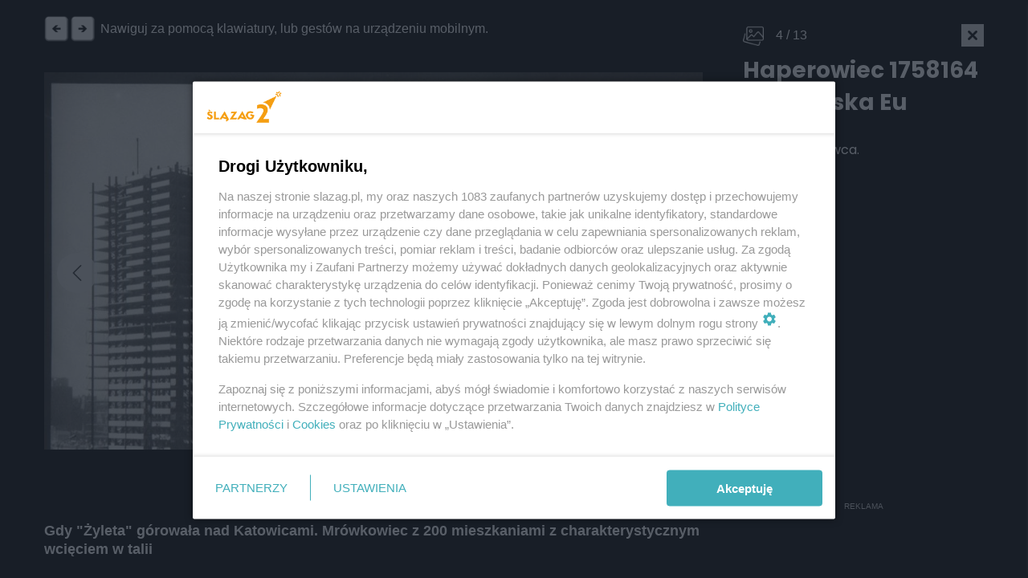

--- FILE ---
content_type: text/html; charset=UTF-8
request_url: https://www.slazag.pl/gdy-zyleta-gorowala-nad-katowicami-mrowkowiec-z-200-mieszkaniami-z-charakterystycznym-wcieciem-w-talii/foto/4
body_size: 18772
content:


	
				
						  		
						  		
		 
							 
					
	

<!DOCTYPE html>
<html xmlns="http://www.w3.org/1999/xhtml" lang="pl-PL">
<head>
												<meta http-equiv="X-UA-Compatible" content="IE=edge">
		<meta charset="utf-8">
		<script>var _wpmeteor={"rdelay":86400000,"elementor-animations":true,"elementor-pp":true,"v":"2.3.10"};if(navigator.userAgent.match(/MSIE|Internet Explorer/i)||navigator.userAgent.match(/Trident\/7\..*?rv:11/i)){var href=document.location.href;if(!href.match(/[?&]wpmeteordisable/)){if(href.indexOf("?")==-1){if(href.indexOf("#")==-1){document.location.href=href+"?wpmeteordisable=1"}else{document.location.href=href.replace("#","?wpmeteordisable=1#")}}else{if(href.indexOf("#")==-1){document.location.href=href+"&wpmeteordisable=1"}else{document.location.href=href.replace("#","&wpmeteordisable=1#")}}}}</script><script >!function(t){var e={};function n(r){if(e[r])return e[r].exports;var o=e[r]={i:r,l:!1,exports:{}};return t[r].call(o.exports,o,o.exports,n),o.l=!0,o.exports}n.m=t,n.c=e,n.d=function(t,e,r){n.o(t,e)||Object.defineProperty(t,e,{enumerable:!0,get:r})},n.r=function(t){"undefined"!=typeof Symbol&&Symbol.toStringTag&&Object.defineProperty(t,Symbol.toStringTag,{value:"Module"}),Object.defineProperty(t,"__esModule",{value:!0})},n.t=function(t,e){if(1&e&&(t=n(t)),8&e)return t;if(4&e&&"object"==typeof t&&t&&t.__esModule)return t;var r=Object.create(null);if(n.r(r),Object.defineProperty(r,"default",{enumerable:!0,value:t}),2&e&&"string"!=typeof t)for(var o in t)n.d(r,o,function(e){return t[e]}.bind(null,o));return r},n.n=function(t){var e=t&&t.__esModule?function(){return t.default}:function(){return t};return n.d(e,"a",e),e},n.o=function(t,e){return Object.prototype.hasOwnProperty.call(t,e)},n.p="/",n(n.s=0)}([function(t,e,n){t.exports=n(1)},function(t,e,n){"use strict";n.r(e);var r=new(function(){function t(){this.l=[]}var e=t.prototype;return e.emit=function(t,e){void 0===e&&(e=null),this.l[t]&&this.l[t].forEach((function(t){return t(e)}))},e.on=function(t,e){var n;(n=this.l)[t]||(n[t]=[]),this.l[t].push(e)},e.off=function(t,e){this.l[t]=(this.l[t]||[]).filter((function(t){return t!==e}))},t}()),o=new Date,i=document,a=function(){function t(){this.known=[]}var e=t.prototype;return e.init=function(){var t,e=this,n=!1,o=function(t){if(!n&&t&&t.fn&&!t.__wpmeteor){var r=function(e){return i.addEventListener("DOMContentLoaded",(function(n){e.bind(i)(t,n)})),this};e.known.push([t,t.fn.ready,t.fn.init.prototype.ready]),t.fn.ready=r,t.fn.init.prototype.ready=r,t.__wpmeteor=!0}return t};window.jQuery&&(t=o(window.jQuery)),Object.defineProperty(window,"jQuery",{get:function(){return t},set:function(e){return t=o(e)}}),r.on("l",(function(){return n=!0}))},e.unmock=function(){this.known.forEach((function(t){var e=t[0],n=t[1],r=t[2];e.fn.ready=n,e.fn.init.prototype.ready=r}))},t}(),c={};!function(t,e){try{var n=Object.defineProperty({},e,{get:function(){c[e]=!0}});t.addEventListener(e,null,n),t.removeEventListener(e,null,n)}catch(t){}}(window,"passive");var u=c,f=window,d=document,s=["mouseover","keydown","touchmove","touchend","wheel"],l=["mouseover","mouseout","touchstart","touchmove","touchend","click"],p="data-wpmeteor-",v=function(){function t(){}return t.prototype.init=function(t){var e=!1,n=!1,o=function t(o){e||(e=!0,s.forEach((function(e){return d.body.removeEventListener(e,t,u)})),clearTimeout(n),location.href.match(/wpmeteornopreload/)||r.emit("pre"),r.emit("fi"))},i=function(t){var e=new MouseEvent("click",{view:t.view,bubbles:!0,cancelable:!0});return Object.defineProperty(e,"target",{writable:!1,value:t.target}),e};t<1e4&&r.on("i",(function(){e||(n=setTimeout(o,t))}));var a=[],c=function(t){t.target&&"dispatchEvent"in t.target&&("click"===t.type?(t.preventDefault(),t.stopPropagation(),a.push(i(t))):"touchmove"!==t.type&&a.push(t),t.target.setAttribute(p+t.type,!0))};r.on("l",(function(){var t;for(l.forEach((function(t){return f.removeEventListener(t,c)}));t=a.shift();){var e=t.target;e.getAttribute(p+"touchstart")&&e.getAttribute(p+"touchend")&&!e.getAttribute(p+"click")?(e.getAttribute(p+"touchmove")||(e.removeAttribute(p+"touchmove"),a.push(i(t))),e.removeAttribute(p+"touchstart"),e.removeAttribute(p+"touchend")):e.removeAttribute(p+t.type),e.dispatchEvent(t)}}));d.addEventListener("DOMContentLoaded",(function t(){s.forEach((function(t){return d.body.addEventListener(t,o,u)})),l.forEach((function(t){return f.addEventListener(t,c)})),d.removeEventListener("DOMContentLoaded",t)}))},t}(),m=document,h=m.createElement("span");h.setAttribute("id","elementor-device-mode"),h.setAttribute("class","elementor-screen-only");var y=window,b=document,g=b.documentElement,w=function(t){return t.getAttribute("class")||""},E=function(t,e){return t.setAttribute("class",e)},L=function(){window.addEventListener("load",(function(){var t=(m.body.appendChild(h),getComputedStyle(h,":after").content.replace(/"/g,"")),e=Math.max(g.clientWidth||0,y.innerWidth||0),n=Math.max(g.clientHeight||0,y.innerHeight||0),o=["_animation_"+t,"animation_"+t,"_animation","_animation","animation"];Array.from(b.querySelectorAll(".elementor-invisible")).forEach((function(t){var i=t.getBoundingClientRect();if(i.top+y.scrollY<=n&&i.left+y.scrollX<e)try{var a=JSON.parse(t.getAttribute("data-settings"));if(a.trigger_source)return;for(var c,u=a._animation_delay||a.animation_delay||0,f=0;f<o.length;f++)if(a[o[f]]){o[f],c=a[o[f]];break}if(c){var d=w(t),s="none"===c?d:d+" animated "+c,l=setTimeout((function(){E(t,s.replace(/\belementor\-invisible\b/,"")),o.forEach((function(t){return delete a[t]})),t.setAttribute("data-settings",JSON.stringify(a))}),u);r.on("fi",(function(){clearTimeout(l),E(t,w(t).replace(new RegExp("\b"+c+"\b"),""))}))}}catch(t){console.error(t)}}))}))},S=document,A="querySelectorAll",O="data-in-mega_smartmenus",_="DOMContentLoaded",j="readystatechange",P="message",k=console.error;!function(t,e,n,i,c,u,f,d,s){var l,p,m=t.constructor.name+"::",h=e.constructor.name+"::",y=function(e,n){n=n||t;for(var r=0;r<this.length;r++)e.call(n,this[r],r,this)};"NodeList"in t&&!NodeList.prototype.forEach&&(NodeList.prototype.forEach=y),"HTMLCollection"in t&&!HTMLCollection.prototype.forEach&&(HTMLCollection.prototype.forEach=y),_wpmeteor["elementor-animations"]&&L(),_wpmeteor["elementor-pp"]&&function(){var t=S.createElement("div");t.innerHTML='<span class="sub-arrow --wp-meteor"><i class="fa" aria-hidden="true"></i></span>';var e=t.firstChild;S.addEventListener("DOMContentLoaded",(function(){Array.from(S[A](".pp-advanced-menu ul")).forEach((function(t){if(!t.getAttribute(O)){(t.getAttribute("class")||"").match(/\bmega\-menu\b/)&&t[A]("ul").forEach((function(t){t.setAttribute(O,!0)}));var n=function(t){for(var e=[];t=t.previousElementSibling;)e.push(t);return e}(t),r=n.filter((function(t){return t})).filter((function(t){return"A"===t.tagName})).pop();if(r||(r=n.map((function(t){return Array.from(t[A]("a"))})).filter((function(t){return t})).flat().pop()),r){var o=e.cloneNode(!0);r.appendChild(o),new MutationObserver((function(t){t.forEach((function(t){t.addedNodes.forEach((function(t){if(1===t.nodeType&&"SPAN"===t.tagName)try{r.removeChild(o)}catch(t){}}))}))})).observe(r,{childList:!0})}}}))}))}();var b,g,w=[],E=[],x={},C=!1,T=!1,M=setTimeout;var N=e[n].bind(e),R=e[i].bind(e),H=t[n].bind(t),D=t[i].bind(t);"undefined"!=typeof EventTarget&&(b=EventTarget.prototype.addEventListener,g=EventTarget.prototype.removeEventListener,N=b.bind(e),R=g.bind(e),H=b.bind(t),D=g.bind(t));var z,q=e.createElement.bind(e),B=e.__proto__.__lookupGetter__("readyState").bind(e);Object.defineProperty(e,"readyState",{get:function(){return z||B()},set:function(t){return z=t}});var Q=function(t){return E.filter((function(e,n){var r=e[0],o=(e[1],e[2]);if(!(t.indexOf(r.type)<0)){o||(o=r.target);try{for(var i=o.constructor.name+"::"+r.type,a=0;a<x[i].length;a++){if(x[i][a])if(!W[i+"::"+n+"::"+a])return!0}}catch(t){}}})).length},W={},I=function(t){E.forEach((function(n,r){var o=n[0],i=n[1],a=n[2];if(!(t.indexOf(o.type)<0)){a||(a=o.target);try{var c=a.constructor.name+"::"+o.type;if((x[c]||[]).length)for(var u=0;u<x[c].length;u++){var f=x[c][u];if(f){var d=c+"::"+r+"::"+u;if(!W[d]){W[d]=!0,e.readyState=i;try{f.hasOwnProperty("prototype")&&f.prototype.constructor!==f?f(o):f.bind(a)(o)}catch(t){k(t,f)}}}}}catch(t){k(t)}}}))};N(_,(function(t){E.push([t,e.readyState,e])})),N(j,(function(t){E.push([t,e.readyState,e])})),H(_,(function(n){E.push([n,e.readyState,t])})),H(d,(function(n){E.push([n,e.readyState,t]),G||I([_,j,P,d])}));var J=function(n){E.push([n,e.readyState,t])};H(P,J),r.on("fi",(function(){T=!0,G=!0,e.readyState="loading",M(X)}));H(d,(function t(){C=!0,T&&!G&&(e.readyState="loading",M(X)),D(d,t)})),(new v).init(_wpmeteor.rdelay);var F=new a;F.init();var G=!1,X=function n(){var o=w.shift();if(o)if(o[c]("data-src"))o.hasAttribute("data-async")?(U(o),M(n)):U(o,n);else if("javascript/blocked"==o.type)U(o),M(n);else if(o.hasAttribute("data-wpmeteor-onload")){var i=o[c]("data-wpmeteor-onload");try{new Function(i).call(o)}catch(t){k(t)}M(n)}else M(n);else if(Q([_,j,P]))I([_,j,P]),M(n);else if(T&&C)if(Q([d,P]))I([d,P]),M(n);else{if(t.RocketLazyLoadScripts)try{RocketLazyLoadScripts.run()}catch(t){k(t)}e.readyState="complete",D(P,J),(x[m+"message"]||[]).forEach((function(t){H(P,t)})),F.unmock(),Z=N,$=R,nt=H,rt=D,G=!1,setTimeout((function(){return r.emit("l")}))}else G=!1},Y=function(t){for(var n=e.createElement("SCRIPT"),r=t.attributes,o=r.length-1;o>=0;o--)n.setAttribute(r[o].name,r[o].value);return n.bypass=!0,n.type=t.hasAttribute("data-wpmeteor-module")?"module":"text/javascript",(t.text||"").match(/^\s*class RocketLazyLoadScripts/)?n.text=t.text.replace(/^\s*class RocketLazyLoadScripts/,"window.RocketLazyLoadScripts=class").replace("RocketLazyLoadScripts.run();",""):n.text=t.text,n[f]("data-wpmeteor-after"),n},K=function(t,e){var n=t.parentNode;n&&n.replaceChild(e,t)},U=function(t,e){if(t[c]("data-src")){var r=Y(t),o=b?b.bind(r):r[n].bind(r);if(e){var i=function(){return M(e)};o(d,i),o(s,i)}r.src=t[c]("data-src"),r[f]("data-src"),K(t,r)}else"javascript/blocked"===t.type?K(t,Y(t)):onLoad&&onLoad()},V=function(t,e){var n=(x[t]||[]).indexOf(e);if(n>=0)return x[t][n]=void 0,!0},Z=function(t,e){if(e&&(t===_||t===j)){var n=h+t;return x[n]=x[n]||[],void x[n].push(e)}for(var r=arguments.length,o=new Array(r>2?r-2:0),i=2;i<r;i++)o[i-2]=arguments[i];return N.apply(void 0,[t,e].concat(o))},$=function(t,e){t===_&&V(h+t,e);return R(t,e)};Object.defineProperties(e,((l={})[n]={get:function(){return Z},set:function(){return Z}},l[i]={get:function(){return $},set:function(){return $}},l)),r.on("pre",(function(){return w.forEach((function(t){var n=t[c]("data-src");if(n){var r=q("link");r.rel="pre"+d,r.as="script",r.href=n,r.crossorigin=!0,e.head.appendChild(r)}}))})),N(_,(function(){e.querySelectorAll("script[data-wpmeteor-after]").forEach((function(t){return w.push(t)}));var t=["link"].map((function(t){return t+"[data-wpmeteor-onload]"})).join(",");e.querySelectorAll(t).forEach((function(t){return w.push(t)}))}));var tt=function(t){if(e.currentScript)try{var n=e.currentScript.parentElement,r=e.currentScript.nextSibling,i=document.createElement("div");i.innerHTML=t,Array.from(i.childNodes).forEach((function(t){"SCRIPT"===t.nodeName?n.insertBefore(Y(t),r):n.insertBefore(t,r)}))}catch(t){console.error(t)}else k((new Date-o)/1e3,"document.currentScript not set",t)},et=function(t){return tt(t+"\n")};Object.defineProperties(e,{write:{get:function(){return tt},set:function(t){return tt=t}},writeln:{get:function(){return et},set:function(t){return et=t}}});var nt=function(t,e){if(e&&(t===d||t===_||t===P)){var n=t===_?h+t:m+t;return x[n]=x[n]||[],void x[n].push(e)}for(var r=arguments.length,o=new Array(r>2?r-2:0),i=2;i<r;i++)o[i-2]=arguments[i];return H.apply(void 0,[t,e].concat(o))},rt=function(t,e){t===d&&V(t===_?h+t:m+t,e);return D(t,e)};Object.defineProperties(t,((p={})[n]={get:function(){return nt},set:function(){return nt}},p[i]={get:function(){return rt},set:function(){return rt}},p));var ot=function(t){var e;return{get:function(){return e},set:function(n){return e&&V(t,n),x[t]=x[t]||[],x[t].push(n),e=n}}},it=ot(m+d);Object.defineProperty(t,"onload",it),N(_,(function(){Object.defineProperty(e.body,"onload",it)})),Object.defineProperty(e,"onreadystatechange",ot(h+j)),Object.defineProperty(t,"onmessage",ot(m+P));var at=1,ct=function(){--at||r.emit("i")};H(d,(function t(){M((function(){e.querySelectorAll("img").forEach((function(t){if(!t.complete&&(t.currentSrc||t.src)&&"lazy"==!(t.loading||"").toLowerCase()||(r=t.getBoundingClientRect(),o=window.innerHeight||document.documentElement.clientHeight,i=window.innerWidth||document.documentElement.clientWidth,r.top>=-1*o*1&&r.left>=-1*i*1&&r.bottom<=2*o&&r.right<=2*i)){var e=new Image;e[n](d,ct),e[n](s,ct),e.src=t.currentSrc||t.src,at++}var r,o,i})),ct()})),D(d,t)}));var ut=Object.defineProperty;Object.defineProperty=function(n,r,o){return n===t&&["jQuery","onload"].indexOf(r)>=0||(n===e||n===e.body)&&["readyState","write"].indexOf(r)>=0?n:ut(n,r,o)},Object.defineProperties=function(t,e){for(var n in e)Object.defineProperty(t,n,e[n]);return t}}(window,document,"addEventListener","removeEventListener","getAttribute",0,"removeAttribute","load","error")}]);
		</script>
		<meta name="viewport" content="width=device-width, initial-scale=1.0">
		<link rel="alternate" type="application/rss+xml" href="/najnowsze.xml">
		<link rel="icon" type="image/png" sizes="16x16" href="/assets/images/slazagfavi.png">
													
																	
				<!-- entry.articleMainImage.one() // to sa tytuły zdjec -->
				<title>Zdjęcie 4 | Gdy &quot;Żyleta&quot; górowała nad Katowicami. Mrówkowiec z 200 mieszkaniami z charakterystycznym wcięciem w talii</title>

								
																																															<script src='/assets/js/master.min.js?v=1.7'></script>
			<script src='/assets/js/globals.js?v=1.8'></script>
				
		<script src="https://cdn.gravitec.net/storage/dde7086d994e10c250c15c94e5d6b8f1/client.js" async></script>

<meta name="verify-admitad" content="ca82ae2137" />

<!-- Google tag (gtag.js) -->
<script data-wpmeteor-after="REORDER" type="javascript/blocked" data-src="https://www.googletagmanager.com/gtag/js?id=G-S0WKJQ8RMP"></script>
<script>
  window.dataLayer = window.dataLayer || [];
  function gtag(){dataLayer.push(arguments);}
  gtag('js', new Date());
  gtag('config', 'G-S0WKJQ8RMP');
</script>

<!-- Global site tag (gtag.js) - Google Analytics -->
<script>
  window.dataLayer = window.dataLayer || [];
  function gtag(){dataLayer.push(arguments);}
  gtag('js', new Date());
  gtag('config', 'UA-184775859-10');
</script>

<!-- Google Tag Manager -->
<script>(function(w,d,s,l,i){w[l]=w[l]||[];w[l].push({'gtm.start':
new Date().getTime(),event:'gtm.js'});var f=d.getElementsByTagName(s)[0],
j=d.createElement(s),dl=l!='dataLayer'?'&l='+l:'';j.async=true;j.src=
'https://www.googletagmanager.com/gtm.js?id='+i+dl;f.parentNode.insertBefore(j,f);
})(window,document,'script','dataLayer','GTM-N3Q5GDK');</script>
<!-- End Google Tag Manager -->

<script type="text/javascript">
    (function(c,l,a,r,i,t,y){
        c[a]=c[a]||function(){(c[a].q=c[a].q||[]).push(arguments)};
        t=l.createElement(r);t.async=1;t.src="https://www.clarity.ms/tag/"+i;
        y=l.getElementsByTagName(r)[0];y.parentNode.insertBefore(t,y);
    })(window, document, "clarity", "script", "b0w55buna2");
</script>

<script>var cookieFormUuid = '20b3b5bb-5434-4fb0-94cb-5abd62138203';</script>
<script data-wpmeteor-after="REORDER" type="javascript/blocked" data-src='https://www.googletagmanager.com/gtag/js?id=UA-184775859-10' id='gtag-js'></script>

<!-- IDM -->
<script id='gptScript' async src='//securepubads.g.doubleclick.net/tag/js/gpt.js'></script>
<script>var sas_idmnet = sas_idmnet || {}; sas_idmnet.cmd = sas_idmnet.cmd || []; var sas = sas || {}; sas.cmd = sas.cmd || [];var NzpPyBmOTGuZ = NzpPyBmOTGuZ || false;</script>
<script type='text/javascript' src='//smart.idmnet.pl/648446/smartConfig_1958642.js' async></script>
<script type='text/javascript' src='//smart.idmnet.pl/prebidBoilerplate.js' async></script>

<!-- MGID -->
<script src="https://jsc.mgid.com/site/1014441.js" async></script>

<style>
  .dkc-special-article__author_inner-wrapper img {
    object-fit: cover;
  }
</style>
		<meta property="fb:app_id" content="200036227764538"/>
<title>Ślązag.pl | pierwsze źródło wiadomości ze Śląska i Zagłębia</title><meta name="generator" content="SEOmatic">
<meta name="description" content="Gdy &quot;Żyleta&quot; aka Haperowiec górowała nad Katowicami">
<meta name="referrer" content="no-referrer-when-downgrade">
<meta name="robots" content="all">
<meta content="pl" property="og:locale">
<meta content="Ślązag.pl" property="og:site_name">
<meta content="website" property="og:type">
<meta content="https://www.slazag.pl/gdy-zyleta-gorowala-nad-katowicami-mrowkowiec-z-200-mieszkaniami-z-charakterystycznym-wcieciem-w-talii/foto/4" property="og:url">
<meta content="Gdy &quot;Żyleta&quot; górowała nad Katowicami. Mrówkowiec z 200 mieszkaniami z charakterystycznym wcięciem w talii" property="og:title">
<meta content="Zobacz najnowsze informacje, wywiady i opinie na Ślązagu: wydarzenia, polityka, inwestycje, gospodarka, historia, edukacja, praca, kultura, sport,…" property="og:description">
<meta content="https://www.slazag.pl/assets/images/_1200x675_crop_center-center_82_line/Haperowiec-katowice-jurand-jarecki-02.jpg" property="og:image">
<meta name="twitter:card" content="summary">
<meta name="twitter:creator" content="@">
<meta name="twitter:title" content="pierwsze źródło wiadomości ze Śląska i Zagłębia">
<meta name="twitter:description" content="Gdy &quot;Żyleta&quot; aka Haperowiec górowała nad Katowicami">
<meta name="twitter:image" content="https://www.slazag.pl/assets/images/_800x800_crop_center-center_82_none/ślązag.png?mtime=1710512924">
<meta name="twitter:image:width" content="800">
<meta name="twitter:image:height" content="800">
<link href="https://www.slazag.pl/gdy-zyleta-gorowala-nad-katowicami-mrowkowiec-z-200-mieszkaniami-z-charakterystycznym-wcieciem-w-talii/foto/4" rel="canonical">
<link href="https://www.slazag.pl" rel="home">
<link type="text/plain" href="https://www.slazag.pl/humans.txt" rel="author">
<link href="https://www.slazag.pl/gdy-zyleta-gorowala-nad-katowicami-mrowkowiec-z-200-mieszkaniami-z-charakterystycznym-wcieciem-w-talii/foto/4" rel="alternate" hreflang="pl">
<link href="https://www.24zaglebie.pl/gdy-zyleta-gorowala-nad-katowicami-mrowkowiec-z-200-mieszkaniami-z-charakterystycznym-wcieciem-w-talii/foto/4" rel="alternate" hreflang="pl">
<link href="https://www.silesiamag.pl/gdy-zyleta-gorowala-nad-katowicami-mrowkowiec-z-200-mieszkaniami-z-charakterystycznym-wcieciem-w-talii/foto/4" rel="alternate" hreflang="pl">
<link href="https://www.tarnowskiegory.info/gdy-zyleta-gorowala-nad-katowicami-mrowkowiec-z-200-mieszkaniami-z-charakterystycznym-wcieciem-w-talii/foto/4" rel="alternate" hreflang="pl">
<link href="https://www.chorzowski.pl/gdy-zyleta-gorowala-nad-katowicami-mrowkowiec-z-200-mieszkaniami-z-charakterystycznym-wcieciem-w-talii/foto/4" rel="alternate" hreflang="pl">
<link href="https://www.zabrzenews.pl/gdy-zyleta-gorowala-nad-katowicami-mrowkowiec-z-200-mieszkaniami-z-charakterystycznym-wcieciem-w-talii/foto/4" rel="alternate" hreflang="pl">
<link href="https://www.rudzianin.pl/gdy-zyleta-gorowala-nad-katowicami-mrowkowiec-z-200-mieszkaniami-z-charakterystycznym-wcieciem-w-talii/foto/4" rel="alternate" hreflang="pl">
<link href="https://www.24kato.pl/gdy-zyleta-gorowala-nad-katowicami-mrowkowiec-z-200-mieszkaniami-z-charakterystycznym-wcieciem-w-talii/foto/4" rel="alternate" hreflang="pl">
<link href="https://www.ngs24.pl/gdy-zyleta-gorowala-nad-katowicami-mrowkowiec-z-200-mieszkaniami-z-charakterystycznym-wcieciem-w-talii/foto/4" rel="alternate" hreflang="pl">
<link href="https://www.nowinytyskie.pl/gdy-zyleta-gorowala-nad-katowicami-mrowkowiec-z-200-mieszkaniami-z-charakterystycznym-wcieciem-w-talii/foto/4" rel="alternate" hreflang="pl">
<link href="https://www.glivice.pl/gdy-zyleta-gorowala-nad-katowicami-mrowkowiec-z-200-mieszkaniami-z-charakterystycznym-wcieciem-w-talii/foto/4" rel="alternate" hreflang="pl">
<link href="https://www.piekary.info/gdy-zyleta-gorowala-nad-katowicami-mrowkowiec-z-200-mieszkaniami-z-charakterystycznym-wcieciem-w-talii/foto/4" rel="alternate" hreflang="pl">
<link href="https://www.bytomski.pl/gdy-zyleta-gorowala-nad-katowicami-mrowkowiec-z-200-mieszkaniami-z-charakterystycznym-wcieciem-w-talii/foto/4" rel="alternate" hreflang="x-default">
<link href="https://www.bytomski.pl/gdy-zyleta-gorowala-nad-katowicami-mrowkowiec-z-200-mieszkaniami-z-charakterystycznym-wcieciem-w-talii/foto/4" rel="alternate" hreflang="pl">
<link href="/assets/css/style.css?v=1675263913" rel="stylesheet">
<link href="/assets/css/vendor/bootstrap.min.css?v=1632404454" rel="stylesheet">
<link href="/assets/css/custom.css?v=1749034668" rel="stylesheet">
<link href="https://www.slazag.pl/cpresources/9a59958/css/AdManager.css?v=1763515383" rel="stylesheet"></head>
<body class="main-page slazag-page foto gdy &quot;żyleta&quot; górowała nad katowicami. mrówkowiec z 200 mieszkaniami z charakterystycznym wcięciem w talii    newses">
	  



            





<div class="sidebar_menu">
  <div class="sidebar_menu_close js-close-sidebar">
    <img width="25" height="25" class="mobile__menu js-mobile-menu " src="https://www.slazag.pl/assets/img/yellow-close.png" alt="Zamknij menu">
  </div>
  <div class="menu"><ul class=""><li id="menu-item-80" class="menu-item "><a class="" target="_self" href="https://www.slazag.pl/informacje-slask" aria-label="kategoria informacje">Informacje</a></li><li id="menu-item-98" class="menu-item "><a class="" target="_self" href="https://www.slazag.pl/polityka" aria-label="kategoria polityka">Polityka</a></li><li id="menu-item-99" class="menu-item "><a class="" target="_self" href="/opinie" aria-label="kategoria opinie">Opinie</a></li><li id="menu-item-100" class="menu-item "><a class="" target="_self" href="https://www.slazag.pl/historia" aria-label="kategoria historia">Historia</a></li><li id="menu-item-174" class="menu-item "><a class="" target="_self" href="https://www.slazag.pl/biznes">Biznes</a></li><li id="menu-item-102" class="menu-item "><a class="" target="_self" href="https://www.slazag.pl/tozsamosc" aria-label="kategoria tożsamość">Tożsamość</a></li><li id="menu-item-101" class="menu-item "><a class="" target="_self" href="https://www.slazag.pl/gospodarka" aria-label="kategoria gospodarka">Gospodarka</a></li><li id="menu-item-104" class="menu-item "><a class="" target="_self" href="https://www.slazag.pl/przestrzen" aria-label="kategoria przestrzeń">Przestrzeń</a></li><li id="menu-item-103" class="menu-item "><a class="" target="_self" href="https://www.slazag.pl/styl-zycia" aria-label="kategoria styl życia">Styl życia</a></li><li id="menu-item-105" class="menu-item "><a class="" target="_self" href="https://www.slazag.pl/czas-wolny" aria-label="kategoria czas wolny">Czas wolny</a></li><li id="menu-item-118" class="menu-item "><a class="" target="_self" href="https://www.slazag.pl/program-dla-slaska-i-zaglebia">Program dla Śląska i Zagłębia</a></li></ul></div>

  <div class="sidebar_menu_other_citis">
    <h2>Sprawdź co słychać w regionie</h2>
    <div class="sidebar_menu_other_citis_flex">

                        <a aria-label="Otwórz portal: bytomski.pl" href="/portal/bytomski"><div class="sidebar_menu_other_citis_flex-single">bytomski.pl</div></a>
                                <a aria-label="Otwórz portal: piekary.info" href="/portal/piekary"><div class="sidebar_menu_other_citis_flex-single">piekary.info</div></a>
                                <a aria-label="Otwórz portal: glivice.pl" href="/portal/glivice"><div class="sidebar_menu_other_citis_flex-single">glivice.pl</div></a>
                                <a aria-label="Otwórz portal: nowinytyskie.pl" href="/portal/nowinytyskie"><div class="sidebar_menu_other_citis_flex-single">nowinytyskie.pl</div></a>
                                <a aria-label="Otwórz portal: ngs24.pl" href="/portal/ngs24"><div class="sidebar_menu_other_citis_flex-single">ngs24.pl</div></a>
                                <a aria-label="Otwórz portal: 24kato.pl" href="/portal/kato24"><div class="sidebar_menu_other_citis_flex-single">24kato.pl</div></a>
                                <a aria-label="Otwórz portal: rudzianin.pl" href="/portal/rudzianin"><div class="sidebar_menu_other_citis_flex-single">rudzianin.pl</div></a>
                                <a aria-label="Otwórz portal: zabrzenews.pl" href="/portal/zabrzenews"><div class="sidebar_menu_other_citis_flex-single">zabrzenews.pl</div></a>
                                <a aria-label="Otwórz portal: chorzowski.pl" href="/portal/chorzowski"><div class="sidebar_menu_other_citis_flex-single">chorzowski.pl</div></a>
                                <a aria-label="Otwórz portal: tarnowskiegory.info" href="/portal/tarnowskiegory"><div class="sidebar_menu_other_citis_flex-single">tarnowskiegory.info</div></a>
                                              <a aria-label="Otwórz portal: 24zaglebie.pl" href="/portal/zaglebie24"><div class="sidebar_menu_other_citis_flex-single">24zaglebie.pl</div></a>
                            
    </div>
  </div>

  <div class="bottom_sidebar_menu">
      </div>
</div>

<div class="banner-above-nav js-banner-above-nav">
  

		<div class="jsRender" id="render-campaign-globalAboveMenu-1" data-tmp="/gdy-zyleta-gorowala-nad-katowicami-mrowkowiec-z-200-mieszkaniami-z-charakterystycznym-wcieciem-w-talii/foto/4"></div>

	<script>
		async function renderAd() {
			let isMobile = window.innerWidth <= 768 ? '1' : '0';
			let elementAd = document.getElementById('render-campaign-globalAboveMenu-1');
			let response = await fetch('https://www.slazag.pl/ad-manager/ads/render-campaign?groupHandle=globalAboveMenu&isMobile=' + isMobile);
			if (response.status === 200) {
				let data = await response.text();
				if(data){
					if(elementAd.innerHTML === ""){
						const scriptEl = document.createRange().createContextualFragment(data);
						elementAd.appendChild(scriptEl);
					}
				}
			}
		}

		function start(callback) {
			// Exclude welcome screening from foto gallery
			let footer = null;
			let maxCount = 50;

			let checkFooter = setInterval(function(){
				footer = document.querySelector('footer');
				maxCount--;

				if(maxCount == 0) {
					clearInterval(checkFooter);
					return;
				}

				if(footer == null || footer == undefined) return;

				clearInterval(checkFooter);

				if(footer.classList.contains('fotoPage') && 'globalAboveMenu' == 'welcomeScreening') return;
				callback();
			}, 100);
		}

		if(typeof disableAdManager === 'undefined' || !disableAdManager) {
			start(renderAd);
		}
	</script>

</div>

<header id="header" class="site__header " style="background: transparent linear-gradient(90deg, #00A3A3 0%, #3166AC 100%) 0% 0% no-repeat padding-box;">
    <div class="container">
    <div class="row flex-row">
      <div class="flex-row-logo">

        <div class="logo__wrapper">
                      <a aria-label="Przejdź do strony głównej" href="/">
              <img width="165" height="65" style="object-fit:contain" class="main__logo" src="/assets/images/_logo/ślązag.png" alt="Logo - ślązag.pl">
            </a>
                  </div>
        <div style="opacity: 0;" class="weather__widget poppins">
          <div class="weather__info weather__right weather__left">
            <div class="air_status">
              <span class="big-dot"></span>
              <span class="small-dot"></span>
            </div>
            <div class="temp">
              <small>teraz</small>
              <p class="data-temp"><span class="span-temp">8</span> <sup>o</sup>C</p>
              <div class="info"><small class="light data-city">Katowice</small></div>
            </div>
          </div>

          <div class="weather__info weather__right">
            <div class="air_status">
              <span class="big-dot dot-right-weather" style="background-color: #6BC926"></span>
              <span class="small-dot small-dot-right-weather" style="background-color: #6BC926"></span>
            </div>
            <div class="temp">
              <small>powietrze</small>
              <p class="data-index" style="color:  #6BC926">Wspaniałe powietrze!</p>
                          </div>
          </div>

        </div>
      </div>
      <div class="search_and_menu_wrapper">
        <div class="menu_sidebar_wrapper">
                    <form action="/wyszukiwarka" method="GET" class="js-search-form">
            <input placeholder="Szukaj" type="text" name="q" value="" tabindex="-1">
            <button aria-label="Zamknij nawigację" type="button"><img width="15" height="15" class="js-search-close" src="https://www.slazag.pl/assets/img/yellow-close.png" alt="Zamknij menu"></button>
            <button aria-label="Wyszukaj" type="submit"><img width="15" height="15" class="desktop-icon-hide" src="https://www.slazag.pl/assets/img/yellow-search.png" alt="Wyszukaj"></button>
          </form>

          <div class="menu horizontal__menu"><ul class=""><li id="menu-item-119" class="menu-item has-children"><a class="" target="_self" href="https://www.slazag.pl/informacje-slask">Informacje</a></li><li id="menu-item-177" class="menu-item "><a class="" target="_self" href="https://www.slazag.pl/gospodarka">Gospodarka</a></li><li id="menu-item-122" class="menu-item has-children"><a class="" target="_self" href="https://www.slazag.pl/tozsamosc">Tożsamość</a></li><li id="menu-item-178" class="menu-item "><a class="" target="_self" href="https://www.slazag.pl/historia">Historia</a></li><li id="menu-item-179" class="menu-item "><a class="" target="_self" href="https://www.slazag.pl/przestrzen">Przestrzeń</a></li><li id="menu-item-180" class="menu-item "><a class="" target="_self" href="https://www.slazag.pl/sla-eko-zag">ŚLĄ·EKO·ZAG</a></li></ul></div>

          <div class="menu_sidebar_wrapper_search js-show-search">
            <img width="30" height="30" class="search--icon js-search-icon" src="https://www.slazag.pl/assets/img/white-search.png" alt="Szukaj">
          </div>
          <div class="menu_sidebar_wrapper_hamburger js-open-sidebar">
            <span class="poppins">menu</span>
            <img width="25" height="25" class="mobile__menu js-mobile-menu " src="https://www.slazag.pl/assets/img/white-menu.png" alt="Menu">
          </div>
        </div>
      </div>
    </div>
  </div>

  </header>




<nav class="universal-header" style="--socials-color: #01a2a3; --btn-color: #ffa406;">
	<div class="top-bar">
		<div class="container">
			<div class="top-bar__wrapper">
				<div class="static-menu">
					<a href="https://www.slazag.pl/reklama-na-slasku-i-zaglebiu">Reklama</a>
					<a href="/redakcja">Redakcja</a>
					<a href="/kontakt">Kontakt</a>
				</div>

				<div class="social-bar">
					<div class="small-icons">
													<a aria-label="Zobacz nas na facebooku" href="https://www.facebook.com/slazag" target="_blank"><svg xmlns="http://www.w3.org/2000/svg" xmlns:xlink="http://www.w3.org/1999/xlink" width="34.24" height="34.24" viewBox="0 0 34.24 34.24">
    <defs>
      <clipPath id="clip-path">
        <rect id="Rectangle_3039" data-name="Rectangle 3039" width="34.24" height="34.24" transform="translate(0 0)" fill="none"/>
      </clipPath>
    </defs>
    <g id="Group_893" data-name="Group 893" transform="translate(37 0)">
      <g id="Group_881" data-name="Group 881" transform="translate(-37)" clip-path="url(#clip-path)">
        <path id="Path_529" data-name="Path 529" d="M34.24,17.12a17.12,17.12,0,1,0-19.8,16.912V22.069H10.1V17.12h4.347V13.348c0-4.29,2.556-6.66,6.466-6.66a26.355,26.355,0,0,1,3.833.334v4.213H22.585a2.474,2.474,0,0,0-2.79,2.674V17.12h4.748l-.759,4.949H19.8V34.032A17.124,17.124,0,0,0,34.24,17.12" fill="#2f2f2f"/>
        <path id="Path_530" data-name="Path 530" d="M23.784,22.069l.759-4.949H19.8V13.909a2.474,2.474,0,0,1,2.79-2.674h2.159V7.022a26.373,26.373,0,0,0-3.833-.334c-3.91,0-6.466,2.37-6.466,6.66V17.12H10.1v4.949h4.347V34.032a17.305,17.305,0,0,0,5.35,0V22.069Z" fill="#fff"/>
      </g>
    </g>
  </svg>
  </a>
						
													<a aria-label="Zobacz nas na X" href="https://twitter.com/Slazagpl" target="_blank"><svg xmlns="http://www.w3.org/2000/svg" xmlns:xlink="http://www.w3.org/1999/xlink" width="34.24" height="34.24" viewBox="0 0 34.24 34.24">
    <defs>
      <clipPath id="clip-path">
        <rect id="Rectangle_3040" data-name="Rectangle 3040" width="34.24" height="34.24" transform="translate(0 0)" fill="none"/>
      </clipPath>
    </defs>
    <g id="Group_894" data-name="Group 894" transform="translate(0 0)">
      <g id="Group_883" data-name="Group 883" clip-path="url(#clip-path)">
        <path id="Path_531" data-name="Path 531" d="M17.122,0A17.12,17.12,0,1,0,34.24,17.122v0A17.12,17.12,0,0,0,17.122,0" fill="#2f2f2f"/>
        <path id="Path_532" data-name="Path 532" d="M24.8,24.427,18.79,15.693l-.679-.988-4.3-6.248-.356-.518H8.169L9.458,9.812l5.718,8.309.68.986,4.594,6.676.357.517h5.285Zm-3.368.678L16.662,18.17l-.68-.988L10.443,9.135h2.382l4.48,6.508.68.987L23.818,25.1Z" fill="#fff"/>
        <path id="Path_533" data-name="Path 533" d="M15.982,17.183l.68.987-.806.938L9.673,26.3H8.148l7.028-8.18Z" fill="#fff"/>
        <path id="Path_534" data-name="Path 534" d="M25.455,7.939,18.79,15.693l-.806.937-.679-.987.8-.938L22.625,9.45l1.3-1.511Z" fill="#fff"/>
      </g>
    </g>
  </svg>
  </a>
						
													<a aria-label="Zobacz nas na instagramie" href="https://www.instagram.com/slazag_pl/" target="_blank"><svg id="Warstwa_1" data-name="Warstwa 1" xmlns="http://www.w3.org/2000/svg" viewBox="0 0 34.19 34.19">
  <defs>
    <style>
      .cls-1 {
        fill: #2f2f2f;
      }

      .cls-1, .cls-2 {
        stroke-width: 0px;
      }

      .cls-2 {
        fill: #fff;
      }
    </style>
  </defs>
  <circle class="cls-1" cx="17.1" cy="17.1" r="17.1"/>
  <g id="Group_887" data-name="Group 887">
    <path id="Path_536" data-name="Path 536" class="cls-2" d="m17.49,8.01c2.9,0,3.2,0,4.4.1.7,0,1.4.1,2,.4.9.4,1.7,1.1,2,2,.2.6.4,1.3.4,2,.1,1.1.1,1.5.1,4.4s0,3.2-.1,4.4c0,.7-.1,1.4-.4,2-.4.9-1.1,1.7-2,2-.6.2-1.3.4-2,.4-1.1.1-1.5.1-4.4.1s-3.2,0-4.4-.1c-.7,0-1.4-.1-2-.4-.9-.4-1.7-1.1-2-2-.2-.6-.4-1.3-.4-2-.1-1.1-.1-1.5-.1-4.4s0-3.2.1-4.4c0-.7.1-1.4.4-2,.4-.9,1.1-1.7,2-2,.6-.2,1.3-.4,2-.4,1.2-.1,1.5-.1,4.4-.1m0-2c-2.9,0-3.3,0-4.4.1-.9,0-1.8.2-2.6.5-1.4.6-2.6,1.7-3.2,3.2-.3.8-.5,1.7-.5,2.6-.1,1.1-.1,1.5-.1,4.4s0,3.3.1,4.4c0,.9.2,1.8.5,2.6.6,1.4,1.7,2.6,3.2,3.2.8.3,1.7.5,2.6.5,1.1.1,1.5.1,4.4.1s3.3,0,4.4-.1c.9,0,1.8-.2,2.6-.5,1.4-.6,2.6-1.7,3.2-3.2.3-.8.5-1.7.5-2.6.1-1.1.1-1.5.1-4.4s0-3.3-.1-4.4c0-.9-.2-1.8-.5-2.6-.6-1.4-1.7-2.6-3.2-3.2-.8-.3-1.7-.5-2.6-.5-1.1-.1-1.5-.1-4.4-.1"/>
    <path id="Path_537" data-name="Path 537" class="cls-2" d="m17.49,11.31c-3.1,0-5.5,2.5-5.5,5.5s2.5,5.5,5.5,5.5,5.5-2.5,5.5-5.5-2.5-5.5-5.5-5.5h0m0,9.1c-2,0-3.6-1.6-3.6-3.6s1.6-3.6,3.6-3.6,3.6,1.6,3.6,3.6-1.6,3.6-3.6,3.6h0"/>
    <path id="Path_538" data-name="Path 538" class="cls-2" d="m24.49,11.01c0,.7-.6,1.3-1.3,1.3s-1.3-.6-1.3-1.3.6-1.3,1.3-1.3,1.3.6,1.3,1.3h0"/>
  </g>
</svg></a>
						
												<a aria-label="Zobacz nasz RSS" href="/najnowsze.xml" target="_blank"><svg xmlns="http://www.w3.org/2000/svg" xmlns:xlink="http://www.w3.org/1999/xlink" width="34.24" height="34.24" viewBox="0 0 34.24 34.24">
    <defs>
      <clipPath id="clip-path">
        <rect id="Rectangle_3043" data-name="Rectangle 3043" width="34.24" height="34.24" transform="translate(0 0)" fill="none"/>
      </clipPath>
    </defs>
    <g id="Group_896" data-name="Group 896" transform="translate(-0.24 0)">
      <g id="Group_890" data-name="Group 890" transform="translate(0.24)" clip-path="url(#clip-path)">
        <path id="Path_539" data-name="Path 539" d="M17.122,0A17.12,17.12,0,1,0,34.24,17.122v0A17.12,17.12,0,0,0,17.122,0" fill="#2f2f2f"/>
        <path id="Path_540" data-name="Path 540" d="M10.433,21.275a2.515,2.515,0,1,0,2.515,2.515,2.518,2.518,0,0,0-2.515-2.515" fill="#fff"/>
        <path id="Path_541" data-name="Path 541" d="M7.948,14.146V17.7a8.621,8.621,0,0,1,8.611,8.611h3.55A12.174,12.174,0,0,0,7.948,14.146" fill="#fff"/>
        <path id="Path_542" data-name="Path 542" d="M7.948,7.933v3.55A14.841,14.841,0,0,1,22.772,26.307h3.55A18.4,18.4,0,0,0,7.948,7.933" fill="#fff"/>
      </g>
    </g>
  </svg>
  </a>
					</div>

					<div class="colored-icons">
													<a aria-label="Obejrzyj nas na youtube" href="https://youtube.com/@slazag_pl?sub_confirmation=1" target="_blank">
								<span>Obejrzyj</span>
								<svg xmlns="http://www.w3.org/2000/svg" xmlns:xlink="http://www.w3.org/1999/xlink" width="34.243" height="34.243" viewBox="0 0 34.243 34.243">
    <defs>
      <clipPath id="clip-path">
        <rect id="Rectangle_3034" data-name="Rectangle 3034" width="34.243" height="34.243" transform="translate(0 0)" fill="none"/>
      </clipPath>
    </defs>
    <g id="Group_877" data-name="Group 877" transform="translate(0 0)">
      <g id="Group_876" data-name="Group 876" clip-path="url(#clip-path)">
        <path id="Path_522" data-name="Path 522" d="M34.243,17.121A17.122,17.122,0,1,1,17.122,0h0a17.121,17.121,0,0,1,17.12,17.121" fill="#01a2a3"/>
        <path id="Path_523" data-name="Path 523" d="M28.061,11.627a2.861,2.861,0,0,0-2.018-2.018c-1.783-.477-8.92-.477-8.92-.477s-7.139,0-8.919.477a2.861,2.861,0,0,0-2.018,2.018,29.688,29.688,0,0,0-.477,5.495,29.7,29.7,0,0,0,.477,5.5A2.861,2.861,0,0,0,8.2,24.635c1.778.477,8.919.477,8.919.477s7.139,0,8.919-.477a2.861,2.861,0,0,0,2.018-2.018,29.7,29.7,0,0,0,.477-5.5,29.688,29.688,0,0,0-.477-5.495M14.843,20.546V13.7l5.931,3.424Z" fill="#fff"/>
      </g>
    </g>
  </svg>
  							</a>
						
													<a aria-label="Posłuchaj nas na spotify" href="https://open.spotify.com/show/3jKJ9r9ocmw9eO4P8ou7EJ" target="_blank">
								<span>Posłuchaj</span>
								<svg xmlns="http://www.w3.org/2000/svg" xmlns:xlink="http://www.w3.org/1999/xlink" width="34.243" height="34.243" viewBox="0 0 34.243 34.243">
    <defs>
      <clipPath id="clip-path">
        <rect id="Rectangle_3035" data-name="Rectangle 3035" width="34.243" height="34.243" transform="translate(0 0)" fill="none"/>
      </clipPath>
    </defs>
    <g id="Group_879" data-name="Group 879" transform="translate(0 0)">
      <g id="Group_878" data-name="Group 878" clip-path="url(#clip-path)">
        <path id="Path_524" data-name="Path 524" d="M17.122,0a17.122,17.122,0,1,0,17.12,17.123h0A17.121,17.121,0,0,0,17.122,0m7.853,24.7a1.067,1.067,0,0,1-1.466.356h0c-4.019-2.458-9.081-3.015-15.041-1.651a1.067,1.067,0,0,1-.475-2.08c6.521-1.491,12.116-.851,16.628,1.908a1.067,1.067,0,0,1,.355,1.467v0m2.1-4.663a1.336,1.336,0,0,1-1.837.44,22.472,22.472,0,0,0-17.061-2,1.335,1.335,0,0,1-.921-2.506,1.39,1.39,0,0,1,.148-.045A24.982,24.982,0,0,1,26.631,18.2a1.335,1.335,0,0,1,.439,1.835m.181-4.854C21.732,11.906,12.629,11.6,7.36,13.2a1.6,1.6,0,0,1-.927-3.065c6.048-1.836,16.1-1.481,22.455,2.29a1.6,1.6,0,0,1-1.635,2.755" fill="#01a2a3"/>
        <path id="Path_525" data-name="Path 525" d="M24.975,24.695a1.068,1.068,0,0,1-1.466.357l0,0c-4.019-2.457-9.081-3.015-15.04-1.651a1.067,1.067,0,0,1-.476-2.08c6.523-1.491,12.117-.85,16.629,1.908a1.067,1.067,0,0,1,.355,1.467v0" fill="#fff"/>
        <path id="Path_526" data-name="Path 526" d="M27.07,20.033a1.337,1.337,0,0,1-1.837.44A22.472,22.472,0,0,0,8.172,18.478,1.335,1.335,0,1,1,7.4,15.927,24.977,24.977,0,0,1,26.633,18.2a1.335,1.335,0,0,1,.439,1.835" fill="#fff"/>
        <path id="Path_527" data-name="Path 527" d="M27.251,15.179C21.732,11.9,12.629,11.6,7.36,13.2a1.6,1.6,0,0,1-.927-3.065c6.048-1.836,16.1-1.481,22.455,2.29a1.6,1.6,0,0,1-1.635,2.755" fill="#fff"/>
      </g>
    </g>
  </svg>
  							</a>
											</div>
				</div>
			</div>
		</div>
	</div>

	<div class="logo-bar" style="background: transparent linear-gradient(90deg, #00A3A3 0%, #3166AC 100%) 0% 0% no-repeat padding-box;">
		<div class="container">
			<div
				class="logo-bar__wrapper">
								<a class="logo-bar__image" aria-label="Przejdź do strony głównej" href="/">
											<img src="/assets/images/_logo/ślązag.png" alt="Logo - ślązag.pl">
									</a>

				<div
					class="logo-bar__right">
					                      <form method="post">
              <input type="hidden" name="CRAFT_CSRF_TOKEN" value="Ay2ZRk9W6o_LfsJ7giU6sYTjw_9dvhhNiUj9j30TpYtuczLT5FO-xzVL6gUGENnQjkiHNsBhXeHOvLatCN1sLtsEl8snfMf5DBFag48gy54=">
              <input type="hidden" name="action" value="mailer/forms/subscribe">
              <input type="hidden" name="redirect" value="821e89a39a20f7da3ef044185494db52f879e62631f2760a26b7a44602e8227bhttps://www.slazag.pl/newsletter?status=form-sended#slazagNewsletter-form">
              <input type="hidden" name="mailingListId" value="1">

              <div class="newsletter-form__input">
                <input class="js-nav-newsletter-input" type="email" name="email" placeholder="jan.kowalski@gmail.com" required>
                <button type="submit">
                  <span>zapisz mnie na newsletter</span>
                </button>

                <div class="newsletter-form__rodo-box js-nav-rodo-box">
                    <input type="checkbox" name="rodo" id="rodo" required>
                    <label for="rodo">
                        Wyrażam zgodę na przesyłanie przez Media Operator Sp. z o.o. informacji o aktualnych publikacjach na stronie slazag.pl oraz aktualnych promocji i ofert dostępnych na stronie www.slazag.pl na wskazany przeze mnie w powyższym formularzu adres mailowy. Administratorem Twoich danych osobowych jest Media Operator Sp. z o.o. z siedzibą w Piekarach Śląskich. Szczegóły dotyczące przetwarzania Twoich danych osobowych znajdziesz w naszej polityce prywatności.
                    </label>
                </div>
              </div>

              
<div id="reCAPTCHA-xwhjsiwxuo"></div>
<script src="https://challenges.cloudflare.com/turnstile/v0/api.js?onload=loadTurnstilexwhjsiwxuo" defer></script>
<script>
  window["loadTurnstilexwhjsiwxuo"] = () => {
    turnstile.render("#reCAPTCHA-xwhjsiwxuo", {
      sitekey: "0x4AAAAAAAflP3TFJqsUKY5C",
      theme: 'light',
    });
  };
</script>

            </form>
          
										<div class="logo-bar__search js-show-search">
						<svg xmlns="http://www.w3.org/2000/svg" width="20.503" height="20.503" viewBox="0 0 20.503 20.503">
    <path id="Path_515" data-name="Path 515" d="M27.546,26.793l-5.267-5.267a8.487,8.487,0,1,0-1.711,1.711L25.835,28.5ZM9.461,16.464a6.046,6.046,0,1,1,6.046,6.046A6.052,6.052,0,0,1,9.461,16.464Z" transform="translate(-7.043 -8.001)" fill="#fff"/>
  </svg>  					</div>
				</div>
			</div>

						<div class="menu_sidebar_wrapper">
				<form action="/wyszukiwarka" method="GET" class="js-search-form">
					<input placeholder="Szukaj" type="text" name="q" value="" tabindex="-1">
					<button aria-label="Zamknij nawigację" type="button"><img width="15" height="15" class="js-search-close" src="https://www.slazag.pl/assets/img/yellow-close.png" alt="Zamknij menu"></button>
				</form>
			</div>
		</div>
	</div>

  	<div class="menu-bar">
		<div class="container">
			<div class="menu menu-bar__wrapper js-gradient-nav-menu"><ul class=""><li id="menu-item-119" class="menu-item has-children"><a class="" target="_self" href="https://www.slazag.pl/informacje-slask">Informacje</a></li><li id="menu-item-177" class="menu-item "><a class="" target="_self" href="https://www.slazag.pl/gospodarka">Gospodarka</a></li><li id="menu-item-122" class="menu-item has-children"><a class="" target="_self" href="https://www.slazag.pl/tozsamosc">Tożsamość</a></li><li id="menu-item-178" class="menu-item "><a class="" target="_self" href="https://www.slazag.pl/historia">Historia</a></li><li id="menu-item-179" class="menu-item "><a class="" target="_self" href="https://www.slazag.pl/przestrzen">Przestrzeń</a></li><li id="menu-item-180" class="menu-item "><a class="" target="_self" href="https://www.slazag.pl/sla-eko-zag">ŚLĄ·EKO·ZAG</a></li></ul></div>
		</div>
	</div>
</nav>




  <div class="container">
    <div class="banner_top ">
            

		<div class="jsRender" id="render-campaign-mainPageRotatorTop-1" data-tmp="/gdy-zyleta-gorowala-nad-katowicami-mrowkowiec-z-200-mieszkaniami-z-charakterystycznym-wcieciem-w-talii/foto/4"></div>

	<script>
		async function renderAd() {
			let isMobile = window.innerWidth <= 768 ? '1' : '0';
			let elementAd = document.getElementById('render-campaign-mainPageRotatorTop-1');
			let response = await fetch('https://www.slazag.pl/ad-manager/ads/render-campaign?groupHandle=mainPageRotatorTop&isMobile=' + isMobile);
			if (response.status === 200) {
				let data = await response.text();
				if(data){
					if(elementAd.innerHTML === ""){
						const scriptEl = document.createRange().createContextualFragment(data);
						elementAd.appendChild(scriptEl);
					}
				}
			}
		}

		function start(callback) {
			// Exclude welcome screening from foto gallery
			let footer = null;
			let maxCount = 50;

			let checkFooter = setInterval(function(){
				footer = document.querySelector('footer');
				maxCount--;

				if(maxCount == 0) {
					clearInterval(checkFooter);
					return;
				}

				if(footer == null || footer == undefined) return;

				clearInterval(checkFooter);

				if(footer.classList.contains('fotoPage') && 'mainPageRotatorTop' == 'welcomeScreening') return;
				callback();
			}, 100);
		}

		if(typeof disableAdManager === 'undefined' || !disableAdManager) {
			start(renderAd);
		}
	</script>

    </div>
  </div>

<script>
  var weatherInfo = document.querySelector('.data-index');
  var temperature = document.querySelector('.span-temp');
  var bigDot = document.querySelector('.dot-right-weather');
  var smallDot = document.querySelector('.small-dot-right-weather');
  var weatherWidget = document.querySelector('.weather__widget');

  async function getWeather(){
    const result = await fetch('/actions/businesslogic/example/get-weather');
    if(result.status !== 200) return false;

    const { weather } = await result.json();
    if(!weather) return false;

    const color = weather.color;
    const weatherIndex = weather.description;
    const temp = weather.temperature;

    weatherInfo.style.color = color;
    bigDot.style.backgroundColor = color;
    smallDot.style.backgroundColor = color;

    weatherInfo.innerHTML = weatherIndex;
    temperature.innerHTML = Math.floor(temp);

    weatherWidget.style.opacity = 1;
  }
  getWeather();
</script>
  <main id="main" role="main" class="site--main js-main">
    <link rel="preload" as="style" onload="this.rel='stylesheet'" href="/assets/css/jquery-mobile.css">
<script data-wpmeteor-after="REORDER" type="javascript/blocked" data-src='https://platform-api.sharethis.com/js/sharethis.js#property=61517e09b1633800191baf15&product=sticky-share-buttons' id='gtag-js'></script>

<!-- <script data-wpmeteor-after="REORDER" type="javascript/blocked" data-src="/assets/js/foto.js" id="dsq-count-scr"></script> -->

<div class="sharethis-sticky-share-buttons"></div>

<section class="articles">
  <div class="container">
    <div class="articles__wrapper articles__wrapper__gallery">
        <div style="background-color: ;background-image:url()" class="main__content__wrapper main__content__wrapper__gallery ">
        <div class="row row--grid--gallery">
          <div class="info__aroow__control">
            <img width="70" height="40" alt="sterowanie galerią" src="/assets/img/arrow-key.png">
            <p style="color:">Nawiguj za pomocą klawiatury, lub gestów na urządzeniu mobilnym.</p>
          </div>
          <!-- <a class="js-close close" href="https://www.slazag.pl/gdy-zyleta-gorowala-nad-katowicami-mrowkowiec-z-200-mieszkaniami-z-charakterystycznym-wcieciem-w-talii"><img src='/assets/img/icons/close.png'></a> -->
          <!-- <div class="col-xl-8 special--padding"> -->
          <div class="">
            <div class="main__content__wrapper__inner">
              <div class="gallery-nav">
                <a class="js-left buttons-nav" href="https://www.slazag.pl/gdy-zyleta-gorowala-nad-katowicami-mrowkowiec-z-200-mieszkaniami-z-charakterystycznym-wcieciem-w-talii/foto/3"><img width="20" height="20" alt="poprzednie zdjęcie" style='transform:rotate(180deg);' src='/assets/img/icons/next.png'></a>
                <a class="js-right buttons-nav" href="https://www.slazag.pl/gdy-zyleta-gorowala-nad-katowicami-mrowkowiec-z-200-mieszkaniami-z-charakterystycznym-wcieciem-w-talii/foto/5"><img width="20" height="20" alt="następne zdjęcie" src='/assets/img/icons/next.png'></a>
              </div>
              <div class="gallery__article__type">
                <div class="gallery__main__photo">
                  <div class="dk__image__wrapper">
                    <img title="Haperowiec 1758164 Fotopolska Eu" class="main" src="/assets/images/Haperowiec_1758164_Fotopolska-Eu.jpg" alt="Haperowiec 1758164 Fotopolska Eu">
                                           <div class="image--author">fot: Fotopolska</div>
                    
                                        <!--                                                        <img title="Haperowiec 1758164 Fotopolska Eu" class="main lazyload" src="data:image/jpeg;base64,%2F9j%2F4AAQSkZJRgABAQEAYABgAAD%2F%2FgA7Q1JFQVRPUjogZ2QtanBlZyB2MS4wICh1c2luZyBJSkcgSlBFRyB2NjIpLCBxdWFsaXR5ID0gNTAK%2F9sAQwAQCwwODAoQDg0OEhEQExgoGhgWFhgxIyUdKDozPTw5Mzg3QEhcTkBEV0U3OFBtUVdfYmdoZz5NcXlwZHhcZWdj%2F9sAQwEREhIYFRgvGhovY0I4QmNjY2NjY2NjY2NjY2NjY2NjY2NjY2NjY2NjY2NjY2NjY2NjY2NjY2NjY2NjY2NjY2Nj%2F8AAEQgACAAQAwEiAAIRAQMRAf%2FEAB8AAAEFAQEBAQEBAAAAAAAAAAABAgMEBQYHCAkKC%2F%[base64]%2Fj5%2Bv%2FEAB8BAAMBAQEBAQEBAQEAAAAAAAABAgMEBQYHCAkKC%2F%[base64]%2Bjp6vLz9PX29%2Fj5%2Bv%2FaAAwDAQACEQMRAD8AsrehfPPmNh1ATrxw1YGpSLcSREygMse1t2c5yfaiikB%2F%2F9k%3D" data-srcset="/assets/images/_1920x1416_crop_center-center_82_line/Haperowiec_1758164_Fotopolska-Eu.jpg" alt="Haperowiec 1758164 Fotopolska Eu">
                                                   -->
                                                            </div>
                </div>
                <a class="title" href="https://www.slazag.pl/gdy-zyleta-gorowala-nad-katowicami-mrowkowiec-z-200-mieszkaniami-z-charakterystycznym-wcieciem-w-talii"><h1 style="color:" class="main__content__wrapper__title">Gdy &quot;Żyleta&quot; górowała nad Katowicami. Mrówkowiec z 200 mieszkaniami z charakterystycznym wcięciem w talii</h1></a>
              </div>
            </div>
          </div>
          <!-- <div class="col-xl-3"> -->
          <div class="sidebar--gallery">
            <div class="imageCounter">
              <div style="color:" class="gallery-page">
                <img width="26" height="26" alt="galeria" src="/assets/img/image-gallery-white.png">
                4 / 13
              </div>
              <a class="js-close close-gallery" href="https://www.slazag.pl/gdy-zyleta-gorowala-nad-katowicami-mrowkowiec-z-200-mieszkaniami-z-charakterystycznym-wcieciem-w-talii"><img width="12" height="12" alt="zamknij galerię" src='/assets/img/icons/close.png'></a>
            </div>
            
            <div class="main__gallery--flex">
                <div style="color:" class="main__wrapper__content poppins">
                <h2 style="color:" class="gallery__photo__title">Haperowiec 1758164 Fotopolska Eu</h2>
                <p><p>Budowa wieżowca.</p></p>
                              </div>
              <div class="gallery__ad">
                

		<div class="jsRender" id="render-campaign-articlePageGallery-1" data-tmp="/gdy-zyleta-gorowala-nad-katowicami-mrowkowiec-z-200-mieszkaniami-z-charakterystycznym-wcieciem-w-talii/foto/4"></div>

	<script>
		async function renderAd() {
			let isMobile = window.innerWidth <= 768 ? '1' : '0';
			let elementAd = document.getElementById('render-campaign-articlePageGallery-1');
			let response = await fetch('https://www.slazag.pl/ad-manager/ads/render-campaign?groupHandle=articlePageGallery&isMobile=' + isMobile);
			if (response.status === 200) {
				let data = await response.text();
				if(data){
					if(elementAd.innerHTML === ""){
						const scriptEl = document.createRange().createContextualFragment(data);
						elementAd.appendChild(scriptEl);
					}
				}
			}
		}

		function start(callback) {
			// Exclude welcome screening from foto gallery
			let footer = null;
			let maxCount = 50;

			let checkFooter = setInterval(function(){
				footer = document.querySelector('footer');
				maxCount--;

				if(maxCount == 0) {
					clearInterval(checkFooter);
					return;
				}

				if(footer == null || footer == undefined) return;

				clearInterval(checkFooter);

				if(footer.classList.contains('fotoPage') && 'articlePageGallery' == 'welcomeScreening') return;
				callback();
			}, 100);
		}

		if(typeof disableAdManager === 'undefined' || !disableAdManager) {
			start(renderAd);
		}
	</script>

              </div>
            </div>
          </div>
        </div>
      </div>
    </div>
  </div>
</section>
  </main>

  
 



<div style="display:none;" id="bottomRotator" class="container">
  <div class="rotatorBottom">
    

		<div class="jsRender" id="render-campaign-mainPageRotatorBottom-1" data-tmp="/gdy-zyleta-gorowala-nad-katowicami-mrowkowiec-z-200-mieszkaniami-z-charakterystycznym-wcieciem-w-talii/foto/4"></div>

	<script>
		async function renderAd() {
			let isMobile = window.innerWidth <= 768 ? '1' : '0';
			let elementAd = document.getElementById('render-campaign-mainPageRotatorBottom-1');
			let response = await fetch('https://www.slazag.pl/ad-manager/ads/render-campaign?groupHandle=mainPageRotatorBottom&isMobile=' + isMobile);
			if (response.status === 200) {
				let data = await response.text();
				if(data){
					if(elementAd.innerHTML === ""){
						const scriptEl = document.createRange().createContextualFragment(data);
						elementAd.appendChild(scriptEl);
					}
				}
			}
		}

		function start(callback) {
			// Exclude welcome screening from foto gallery
			let footer = null;
			let maxCount = 50;

			let checkFooter = setInterval(function(){
				footer = document.querySelector('footer');
				maxCount--;

				if(maxCount == 0) {
					clearInterval(checkFooter);
					return;
				}

				if(footer == null || footer == undefined) return;

				clearInterval(checkFooter);

				if(footer.classList.contains('fotoPage') && 'mainPageRotatorBottom' == 'welcomeScreening') return;
				callback();
			}, 100);
		}

		if(typeof disableAdManager === 'undefined' || !disableAdManager) {
			start(renderAd);
		}
	</script>

  </div>
</div>
<footer id="footer" class="site__footer poppins fotoPage ">
  <div class="container">
    <div class="footer">
      <div class="row">
        <div class="col-lg-2 col-md-2 col-sm-4">
          <div class="footer__logo__section">
                                          <a class="logo__hover" href="https://www.slazag.pl/"><img width="165" height="65" style="object-fit:contain" src="/assets/images/_logo/ślązag.png" alt="Ślązag"></a>
                                      <div class="footer__title__wrapper">
              <div class="footer__title">
                <h2 style="white-space: nowrap;margin-top:43px;line-height:19px"><span>Wydawca mediów</span> lokalnych</h2>
                                                      <a rel="noopener" aria-label="Otwórz stronę Media Operator" class="logo__hover" target="_blank" href="http://media-operator.pl/"><img width="165" height="57" style="object-fit:contain" src="/assets/images/_logo/logo_2021-11-10-113631_bnri_2022-03-10-080208_qlby.png" alt="MediaOperator"></a>
                                                </div>
              <div class="footer__title">
                <h2 style="white-space: nowrap;margin-top:43px;line-height:19px"><span>Dostawca</span> hostingu</h2>
                <a rel="noopener" aria-label="Otwórz stronę LH" class="logo__hover" target="_blank" href="https://www.lh.pl?ref=mediaoperator">
                  <img width="80" height="30" style="object-fit:contain; margin-top: 5px;" src="https://www.slazag.pl/assets/img/icons/logo-lh.png" alt="lh.pl">
                </a>
              </div>
            </div>
            <!-- ./footer__title__wrapper -->
          </div>
        </div>      

        <div class="col-lg-4 col-md-4 col-sm-8">
          <div class="footer__logo__section">
            <div class="footer__logo__section__desc poppins">
              
            </div>
            <div class="footer__logo__section privacyPolicy">
              <p class="title">Nie zapomnij<br/><span>zapoznać się z:</span></p>
              <div class="footerDocs">
                                  <a href="/polityka-prywatnosci"><p>polityką prywatności</p></a>
                                                  <a target="_blank" href="/assets/images/Regulamin-slazag.pdf"><p>regulamin korzystania z portali</p></a>
                              </div>
            </div>
          </div>
        </div>

        <div class="col-xl-2 col-lg-3 col-md-3 col-sm-5 col-6">
          <div class="footer__title">
            <h2>Twoje <span>miasto</span></h2>
          </div>
          <div class="footer__portals">
            <div class="footer__links footer__links--portals">
              <a target="_blank" href="https://piekary.info">Piekary Śląskie</a>
              <a target="_blank" href="https://chorzowski.pl">Chorzów</a>
              <a target="_blank" href="https://www.tarnowskiegory.info">Tarnowskie Góry</a>
              <a target="_blank" href="https://www.rudzianin.pl">Ruda Śląska</a>
              <a target="_blank" href="https://www.ngs24.pl/">Świętochłowice</a>
              <a target="_blank" href="https://www.nowinytyskie.pl">Tychy</a>
              <a target="_blank" href="https://www.bytomski.pl">Bytom</a>
              <a target="_blank" href="https://www.24kato.pl/">Katowice</a>
              <a target="_blank" href="https://www.glivice.pl">Gliwice</a>
              <a target="_blank" href="https://www.zabrzenews.pl/">Zabrze</a>
              <a target="_blank" href="https://www.24zaglebie.pl/">Zagłębie</a>
            </div>
          </div>
        </div>
        <div class="col-xl-2 col-lg-2 col-md-2 col-sm-5 col-6">
          <div class="footer__title">
            <h2>Skontakuj się <span>z nami</span></h2>
          </div>
          <div class="footer__portals">
            <div class="footer__links footer__links--portals">
              <p><a href="/kontakt">Kontakt</a></p>
<p><a href="/wydawca">Wydawca</a></p>
<p><a href="/redakcja">Redakcja</a></p>
<p><a href="https://www.slazag.pl/newsletter" target="_blank" rel="noreferrer noopener">Newsletter</a></p>
<p><a href="/reklama-na-slasku-i-zaglebiu">Reklama</a></p>
            </div>
          </div>
        </div>
        <div class="col-xl-1 col-lg-1 col-md-1 col-sm-2">
          <div class="footer__social">
                        <a target="_blank" href="https://www.facebook.com/slazag"><div class="footer__social__single footer__social__fb">
              <img width="35" height="35" src="https://www.slazag.pl/assets/img/icons/fb_big.png" alt="Facebook">
            </div></a>
                                      <a target="_blank" href="https://www.instagram.com/slazag_pl/"><div class="footer__social__single footer__social__ig">
                <img width="35" height="35" src="https://www.slazag.pl/assets/img/icons/ig_big.png" alt="instagram">
              </div></a>
                        <a target="_blank" href="/najnowsze.xml">
              <img style="max-width:35px;" width="35" height="35" src="https://www.slazag.pl/assets/img/icons/rss.png" alt="RSS">
            </a>
          </div>
        </div>
      </div>
    </div>
  </div>
</footer>
  

		<div class="jsRender" id="render-campaign-welcomeScreening-1" data-tmp="/gdy-zyleta-gorowala-nad-katowicami-mrowkowiec-z-200-mieszkaniami-z-charakterystycznym-wcieciem-w-talii/foto/4"></div>

	<script>
		async function renderAd() {
			let isMobile = window.innerWidth <= 768 ? '1' : '0';
			let elementAd = document.getElementById('render-campaign-welcomeScreening-1');
			let response = await fetch('https://www.slazag.pl/ad-manager/ads/render-campaign?groupHandle=welcomeScreening&isMobile=' + isMobile);
			if (response.status === 200) {
				let data = await response.text();
				if(data){
					if(elementAd.innerHTML === ""){
						const scriptEl = document.createRange().createContextualFragment(data);
						elementAd.appendChild(scriptEl);
					}
				}
			}
		}

		function start(callback) {
			// Exclude welcome screening from foto gallery
			let footer = null;
			let maxCount = 50;

			let checkFooter = setInterval(function(){
				footer = document.querySelector('footer');
				maxCount--;

				if(maxCount == 0) {
					clearInterval(checkFooter);
					return;
				}

				if(footer == null || footer == undefined) return;

				clearInterval(checkFooter);

				if(footer.classList.contains('fotoPage') && 'welcomeScreening' == 'welcomeScreening') return;
				callback();
			}, 100);
		}

		if(typeof disableAdManager === 'undefined' || !disableAdManager) {
			start(renderAd);
		}
	</script>



  


    
        
                    
                                                                    

<script>
    const pageType = "article";
    const articleData = JSON.parse("\u007B\u0022type\u0022\u003A\u0022article\u002Dstandard\u0022,\u0022categories\u0022\u003A\u005B\u0022Architektura\u0022,\u0022Magazyn\u0022\u005D,\u0022tags\u0022\u003A\u005B\u0022haperowiec\u0022,\u0022\\u017cyleta\u0020katowice\u0022,\u0022wie\\u017cowiec\u0020Katowice\u0022,\u0022blok\u0020katowice\u0022,\u0022Jurand\u0020Jarecki\u0022\u005D,\u0022author\u0022\u003A\u0022Katarzyna\u0020Pachelska\u0022,\u0022publishDate\u0022\u003A\u002214\u007C10\u007C2023\u0022,\u0022hasImage\u0022\u003Atrue,\u0022hasVideo\u0022\u003Afalse\u007D");
    const searchTerm = "";
    const searchArticlesCount = "0";

    //=====================================================================================
    // Start - page view

    // Clear the previous page object.
    window.dataLayer = window.dataLayer || [];
    window.dataLayer.push({ page: null });

    let layerObject = {
        "event": "page_view",
        "page": {
            "page_language": "pl",
            "page_type": pageType
        }
    };

    if(pageType == 'article') {
        layerObject.content = {
            "content_type": articleData.type,
            "content_category": articleData.categories,
            "content_author": articleData.author,
            "content_tags": articleData.tags, 
            "content_published": articleData.publishDate, 
            "content_has_video": articleData.hasVideo,
            "content_has_image": articleData.hasImage
        };
    }

    // Push new page object
    window.dataLayer.push(layerObject);

    //=====================================================================================
    // Basic Tracking - search

    if(pageType == 'search') {
        window.dataLayer = window.dataLayer || [];
        window.dataLayer.push({
            "event": "search", 
            "search_term": searchTerm,
            "search_category": "",
            "count_of_search_results": searchArticlesCount 
        });
    }
</script>

    <script data-wpmeteor-after="REORDER" type="javascript/blocked" data-src="https://www.youtube.com/player_api"></script>
    <script data-wpmeteor-after="REORDER" type="javascript/blocked">
        const articleContent = document.querySelector('.article__content');
        const isFotoGallery = parseInt("0");
        const isMobile = window.innerWidth <= 575;

        //=====================================================================================
        // Article interactions
        
        const sendArticleInteraction = (e, btn, type, option, lazy = false) => {
            // Continue button default action 
            if(btn.classList.contains('gtm-sended')) {
                btn.classList.remove('gtm-sended');
                return;
            }

            // Send info to GTM
            if(lazy) e.preventDefault();
            window.dataLayer = window.dataLayer || [];
            window.dataLayer.push({
                "event": "article_interaction",
                "interaction_type": type,
                "interaction_option": option,
                "source_device": isMobile ? 'mobile' : 'desktop'
            });

            // Mark button as ready to work if lazy defined
            if(lazy) {
                btn.classList.add('gtm-sended');
                setTimeout(() => btn.click(), 200);
            }
        }

        // Write to me - buttons
        const writeToMeButtons = document.querySelectorAll('.article__author__contact__socials a');
        writeToMeButtons.forEach(writeToMeBtn => {
            const iconImage = writeToMeBtn.querySelector('img');
            const option = iconImage != undefined ? iconImage.alt : 'other';
            writeToMeBtn.addEventListener('click', (e) => sendArticleInteraction(e, writeToMeBtn, 'write_to_me', option, true));
        });

        // Sticky share - buttons
        const shareThisInverval = setInterval(() => {
            if(window.__sharethis__ == undefined) return;
            clearInterval(shareThisInverval);

            const stickyShareButtons = document.querySelectorAll('.sharethis-sticky-share-buttons .st-btn');
            stickyShareButtons.forEach(stickyShareBtn => {
                const option = stickyShareBtn.dataset.network != 'sharethis' ? stickyShareBtn.dataset.network : 'other';
                stickyShareBtn.addEventListener('click', (e) => sendArticleInteraction(e, stickyShareBtn, 'share', option));
            });
        }, 100);

        // Footer social buttons
        const footerSocialButtons = document.querySelectorAll('.footer__social a');
        footerSocialButtons.forEach(footerSocialBtn => {
            const iconImage = footerSocialBtn.querySelector('img');
            const option = iconImage != undefined ? iconImage.alt : 'other';
            footerSocialBtn.addEventListener('click', (e) => sendArticleInteraction(e, footerSocialBtn, 'social', option, true));
        });

        // After any text copped
        document.addEventListener("copy", () => {
            const coppedText = document.getSelection().toString();
            sendArticleInteraction(null, document.body, 'text_copy', `Copped Text: "${coppedText}"`);
        });

        // After scroll to article content bottom
        if(articleContent != undefined) {
            document.addEventListener("scroll", () => {
                if(articleContent.classList.contains('gtm-ready')) return;
                const contentBottom = articleContent.scrollHeight + 200;
                const scrollPosition = window.scrollY;

                if(scrollPosition > contentBottom) {
                    articleContent.classList.add('gtm-ready');
                    sendArticleInteraction(null, articleContent, 'content_consumed', 'other');
                }
            });
        }

        // Before open link to 3rd party website
        if(articleContent != undefined) {
            const contentLinks = articleContent.querySelectorAll('a');
            contentLinks.forEach(contentLink => {
                // Skip if is related article
                if(contentLink.closest('.article-horizontal') != null) return;

                // Check that link leads to other website
                const targetOrigin = new URL(contentLink.href).origin;
                const isOtherWebsite = targetOrigin !== window.location.origin;
                if(!isOtherWebsite) return;

                // Is link to other website, send info to GTM before redirect
                contentLink.addEventListener('click', (e) => sendArticleInteraction(e, contentLink, 'link_click', targetOrigin, true));
            });
        }

        // Before go to related article
        if(articleContent != undefined) {
            const relatedArticles = articleContent.querySelectorAll('.article-horizontal');
            relatedArticles.forEach(relatedArticle => {
                // Get related article name
                const nameElement = relatedArticle.querySelector('a h3');
                const name = nameElement != undefined ? nameElement.innerText : 'other';

                // Send info to GTM before redirect
                const relatedArticleLinks = relatedArticle.querySelectorAll('a');
                relatedArticleLinks.forEach(relatedArticleLink => {
                    relatedArticleLink.addEventListener('click', (e) => sendArticleInteraction(e, relatedArticleLink, 'related_article', name, true));
                });
            });
        }

        // Article foto gallery opened
        if(isFotoGallery) {
            const mainImage = document.querySelector('.gallery__main__photo img');
            if(mainImage != undefined) {
                const imageUrl = mainImage.src.includes('//') ? mainImage.src : (window.location.origin + mainImage.src);

                // Set once info to GTM with foto URL
                window.dataLayer = window.dataLayer || [];
                window.dataLayer.push({
                    "event": "article_interaction",
                    "interaction_type": 'gallery',
                    "media_type": 'image',
                    "media_url": imageUrl,
                    "source_device": isMobile ? 'mobile' : 'desktop'
                });
            }
        }

        // Article youtube video embed (this function called by Youtube API after loaded)
        window.onYouTubeIframeAPIReady = () => {
            const youtubeVideos = articleContent.querySelectorAll('iframe[src*="youtube.com"]');
            youtubeVideos.forEach(youtubeVideo => {
                // Add param enabled JS Youtube API to video url
                const url = new URL(youtubeVideo.src);
                url.searchParams.append('enablejsapi', 1);
                youtubeVideo.src = url.href;

                // Send info to GTM after youtube change status
                const ytPlayerStateChange = (e) => {
                    // Skip if status is not play oraz pause
                    if(e.data != YT.PlayerState.PLAYING && e.data != YT.PlayerState.PAUSED) return;

                    // Prepare data
                    const videoUrl = youtubeVideo.player.getVideoUrl();
                    const progress = parseInt(youtubeVideo.player.getCurrentTime()) * 1000;
                    const duration = youtubeVideo.player.getDuration() * 1000;
                    const interactionType = e.data == YT.PlayerState.PLAYING ? 'open_multimedia' : 'stop_multimedia';
                    const progressType = e.data == YT.PlayerState.PLAYING ? 'media_start_length' : 'media_stop_length';

                    let params = {
                        "event": "multimedia_interaction",
                        "interaction_type": interactionType,
                        "media_url": videoUrl,
                        "media_type": "video",
                        "media_length": duration
                    };

                    params[progressType] = progress;

                    window.dataLayer = window.dataLayer || [];
                    window.dataLayer.push(params);
                }

                // Init player API
                youtubeVideo.player = new YT.Player(youtubeVideo, {
                    events: {
                        'onStateChange': ytPlayerStateChange
                    }
                });
            });
        }
    </script>
<script type="application/ld+json">{"@context":"http://schema.org","@graph":[{"@type":"WebSite","author":{"@id":"#identity"},"copyrightHolder":{"@id":"#identity"},"creator":{"@id":"#creator"},"description":"Gdy \"Żyleta\" aka Haperowiec górowała nad Katowicami","image":{"@type":"ImageObject","url":"https://www.slazag.pl/assets/images/_1200x630_crop_center-center_82_none/ślązag.png?mtime=1710512924"},"mainEntityOfPage":"https://www.slazag.pl/gdy-zyleta-gorowala-nad-katowicami-mrowkowiec-z-200-mieszkaniami-z-charakterystycznym-wcieciem-w-talii/foto/4","name":"pierwsze źródło wiadomości ze Śląska i Zagłębia","url":"https://www.slazag.pl/gdy-zyleta-gorowala-nad-katowicami-mrowkowiec-z-200-mieszkaniami-z-charakterystycznym-wcieciem-w-talii/foto/4"},{"@id":"#identity","@type":"LocalBusiness","priceRange":"$"},{"@id":"#creator","@type":"Organization"},{"@type":"BreadcrumbList","description":"Breadcrumbs list","itemListElement":[{"@type":"ListItem","item":"https://www.slazag.pl","name":"pierwsze źródło wiadomości ze Śląska i Zagłębia","position":1},{"@type":"ListItem","item":"https://www.slazag.pl/gdy-zyleta-gorowala-nad-katowicami-mrowkowiec-z-200-mieszkaniami-z-charakterystycznym-wcieciem-w-talii","name":"Gdy \"Żyleta\" górowała nad Katowicami. Mrówkowiec z 200 mieszkaniami z charakterystycznym wcięciem w talii","position":2}],"name":"Breadcrumbs"}]}</script></body>
</html>
<!-- Cached by Blitz on 2025-11-19T11:47:11+01:00 -->

--- FILE ---
content_type: text/html; charset=UTF-8
request_url: https://www.slazag.pl/ad-manager/ads/render-campaign?groupHandle=mainPageRotatorTop&isMobile=0
body_size: 154
content:



<!-- HTML -->
  <div class="campaign-wrapper">
    <span class="campaign-label">Reklama</span>
  </div>

  
          
    <div id="desktopCampaign-1" class="desktop-campaign-banner">
      <a href=https://www.slazag.pl/ad-manager/ads/redirect/10753 target=_blank style="cursor: pointer;">
                              <img alt="Reklama" class="lazyload" style="max-width: 100%;width: 970px;height: 300px" src="data:image/svg+xml,%3Csvg xmlns=%27http://www.w3.org/2000/svg%27 width=%271080%27 height=%27565%27 style=%27background:%234ab64e%27 /%3E" data-srcset="/uploads/2024/KOMFRAPP-1255_Przychod_30K_970x300_452.jpg" height="300" width="970" />
                        </a>
    </div>
  
              <div id="mobileCampaign-1" class="mobile-campaign-banner">
      <a href=https://www.slazag.pl/ad-manager/ads/redirect/10753 target=_blank style="cursor: pointer;">
      
                              <img alt="Reklama" style="width: 300px;height: 300px" class="lazyload" src="data:image/svg+xml,%3Csvg xmlns=%27http://www.w3.org/2000/svg%27 width=%271080%27 height=%27565%27 style=%27background:%23efe4e2%27 /%3E" data-srcset="/uploads/2024/_1920x1920_crop_center-center_82_line/KOMFRAPP-1255_Przychod_30K_300x300_452.jpg" height="300" width="970" />
                  
      </a>
    </div>
      


<!-- PopUP -->


--- FILE ---
content_type: text/css
request_url: https://www.slazag.pl/assets/css/css/focus2.css
body_size: 1671
content:
.focus__wrapper{
	max-width: 1460px;
	margin: 35px auto 35px auto;
	padding: 0 70px;
}

.focus__wrapper.fourArticlesTwoVertical .slazag-newses-header-grid.magazine-grid{
	grid-template-columns: repeat(12, 1fr);
	grid-template-rows: 150px 150px 150px 150px;
	grid-gap: 25px;
}

.focus__wrapper.fourArticlesTwoVertical .slazag-newses-header .slazag-newses-header-grid .slazag-newses-header-first-photo{
	position: relative;
}

@media all and (min-width: 992px){

	.focus__wrapper.fourArticlesTwoVertical .slazag-newses-header .slazag-newses-header-grid .slazag-newses-header-first-photo:nth-child(1):hover,
	.focus__wrapper.fourArticlesTwoVertical .slazag-newses-header .slazag-newses-header-grid .slazag-newses-header-first-photo:nth-child(2):hover{
		transform: scale(1.07);
	}

	.focus__wrapper .art-single.slazag-newses-header-first-photo.title-without-image:hover img{
		transform: scale(1.04) translateY(-6px);
	}

}

.focus__wrapper.fourArticlesTwoVertical .slazag-newses-header .slazag-newses-header-grid .slazag-newses-header-first-photo:nth-child(1),
.focus__wrapper.fourArticlesTwoVertical .slazag-newses-header .slazag-newses-header-grid .slazag-newses-header-first-photo:nth-child(2){
	grid-column: auto / span 4;
	grid-row: auto / span 4;
}

.focus__wrapper.fourArticlesTwoVertical .slazag-newses-header .slazag-newses-header-grid .slazag-newses-header-first-photo:nth-child(1) h2.title,
.focus__wrapper.fourArticlesTwoVertical .slazag-newses-header .slazag-newses-header-grid .slazag-newses-header-first-photo:nth-child(2) h2.title{
	font-size: 25px!important;
	line-height: 35px!important;
	font-weight: 500!important ;
}

.focus__wrapper.fourArticlesTwoVertical .slazag-newses-header .slazag-newses-header-grid .slazag-newses-header-first-photo:nth-child(1) .slazag-newses-header-first-photo-title,
.focus__wrapper.fourArticlesTwoVertical .slazag-newses-header .slazag-newses-header-grid .slazag-newses-header-first-photo:nth-child(2) .slazag-newses-header-first-photo-title{
	padding: 20% 40px 30px 40px;
}

.focus__wrapper.fourArticlesTwoVertical .slazag-newses-header .slazag-newses-header-grid .slazag-newses-header-first-photo:nth-child(2) img{
	height: 100%;
}

.focus__wrapper.fourArticlesTwoVertical .slazag-newses-header .slazag-newses-header-grid .slazag-newses-header-first-photo:nth-child(3),
.focus__wrapper.fourArticlesTwoVertical .slazag-newses-header .slazag-newses-header-grid .slazag-newses-header-first-photo:nth-child(4){
	grid-column: auto / span 4;
	grid-row: auto / span 2;
}

.focus__wrapper .art-single.slazag-newses-header-first-photo.title-without-image .slazag-newses-header-first-photo-title{
	position: initial;
	padding: 15px 12px 15px 10px;
  background: #fff;
}

.focus__wrapper .art-single.slazag-newses-header-first-photo.title-without-image .slazag-newses-header-first-photo-title h2.title{
  color: #000;
  font-size: 16px;
  line-height: 22px;
  font-weight: 500;
}

.focus__wrapper .art-single.slazag-newses-header-first-photo.title-without-image img{
	transition: .4s ease;
}

.focus__wrapper .article-lead{
	font-size: 16px;
	font-weight: 500;
	line-height: 27px;
	color: #fff;
	margin-top: 20px;
	transition: .4s ease;
	height: 0px;
	overflow: hidden;
	/*display: none;*/
}

.focus__wrapper .custom-article-text{
	font-size: 104px;
  font-weight: bold;
  line-height: 126px;
  color: #FFA406;
  position: absolute;
  top: -10px;
  left: -50px;
  transform: rotate(180deg);
  text-orientation: mixed;
  writing-mode: vertical-rl;
  text-shadow: 5px 3px 11px #00000085;
  z-index: 9;
}

.focus__wrapper .slazag-newses-header-first-photo{
	overflow: visible!important;
}

.focus__wrapper .slazag-newses-header-first-photo:hover{
	opacity: 1;
}

.focus__wrapper .article-first-placeholder{
	position: absolute;
  width: 100%;
  height: 100%;
  top: 0;
  left: 0;
}


@media all and (max-width: 1200px){
	.focus__wrapper.fourArticlesTwoVertical .slazag-newses-header .slazag-newses-header-grid .slazag-newses-header-first-photo:nth-child(1),
	.focus__wrapper.fourArticlesTwoVertical .slazag-newses-header .slazag-newses-header-grid .slazag-newses-header-first-photo:nth-child(2){
		grid-column: auto / span 6;
	}

	.focus__wrapper.fourArticlesTwoVertical .slazag-newses-header .slazag-newses-header-grid .slazag-newses-header-first-photo:nth-child(3),
	.focus__wrapper.fourArticlesTwoVertical .slazag-newses-header .slazag-newses-header-grid .slazag-newses-header-first-photo:nth-child(4){
		grid-column: auto / span 6;
	}
}

@media all and (max-width: 767px){

	.focus__wrapper.fourArticlesTwoVertical .slazag-newses-header .slazag-newses-header-grid .slazag-newses-header-first-photo{
		grid-column: auto / span 6!important;
		grid-row: auto / span 17!important;
	}

	.focus__wrapper.fourArticlesTwoVertical .slazag-newses-header-grid.magazine-grid{
		grid-template-rows: auto;
		grid-gap: 15px;
	}

	.focus__wrapper{
		margin: 30px auto;
	}

	.focus__wrapper.fourArticlesTwoVertical .slazag-newses-header .slazag-newses-header-grid.magazine-grid .slazag-newses-header-first-photo .slazag-newses-header-first-photo-title{
		padding: 10% 10px 0px 10px!important;
	}


	.focus__wrapper.fourArticlesTwoVertical .slazag-newses-header .slazag-newses-header-grid.magazine-grid .slazag-newses-header-first-photo.title-without-image .slazag-newses-header-first-photo-title{
		padding: 10px 12px 10px 10px!important;
	}

	.focus__wrapper.fourArticlesTwoVertical .slazag-newses-header .slazag-newses-header-grid.magazine-grid .slazag-newses-header-first-photo.title-without-image img{
		max-height: 145px;
	}	

	.focus__wrapper.fourArticlesTwoVertical .slazag-newses-header .slazag-newses-header-grid.magazine-grid .slazag-newses-header-first-photo.title-without-image{
		grid-row: auto / span 1!important;
	}

	.focus__wrapper .art-single.slazag-newses-header-first-photo.title-without-image .slazag-newses-header-first-photo-title h2.title{
	  font-size: 14px!important;
	  line-height: 21px!important;
	  font-weight: 400!important;
	}

	.focus__wrapper{
		padding: 0 15px 0 15px;
		padding-top:  40px!important;
	}

	.focus__wrapper .custom-article-text{
		font-size: 50px;
	  left: -72px;
	}

	.focus__wrapper.fourArticlesTwoVertical .slazag-newses-header .slazag-newses-header-grid .slazag-newses-header-first-photo:nth-child(1) h2.title,
	.focus__wrapper.fourArticlesTwoVertical .slazag-newses-header .slazag-newses-header-grid .slazag-newses-header-first-photo:nth-child(2) h2.title{
		font-size: 15px!important;
		line-height: 20px!important;
	}

}

.focus-topbar .focus-topbar__article_list{
	display: grid;
	grid-template-columns: repeat(3, 1fr);
	align-items: flex-start;
	grid-gap: 20px;
	padding: 0 0 20px;
	border-bottom: 1px solid #9D9898;
	max-width: 90%;
	margin: 0 auto;
}

@media all and (max-width: 991px){
	.focus-topbar .focus-topbar__article_list{
		grid-template-columns: repeat(2, 1fr);
	}
}

@media all and (max-width: 575px){
	.focus-topbar .focus-topbar__article_list{
		grid-template-columns: 1fr;
	}
}

.focus-topbar .focus-topbar__article_list a{
	color: #3B3B3B;
	font-size: 12px;
	transition: .2s ease;
}

.focus-topbar .focus-topbar__article_list a:hover{
	color: #FFA406;
}

.focus-topbar .focus__wrapper{
	margin-bottom: 0px;
}

.focus__portals__banner{
	display: flex;
	align-items: center;
	justify-content: center;
	padding: 0 50px;
	max-width: 1560px;
	margin: 0 auto;
}

.focus__portals__banner__single{
	margin: 15px;
}

.focus__portals__banner img{
	filter: grayscale(1);
	transition: .4s;
	max-width: 100%;
	opacity: .3;
	object-fit: contain;
}

.focus__portals__banner img:hover{
	filter: grayscale(0);
	opacity: 1;
}

@media all and (max-width: 1560px){
	.focus__portals__banner{
		flex-wrap: wrap;
	}	
}

.menu_sidebar_wrapper_search{
	z-index: 2;
}

.triangle-slazag-svg{
	position: absolute;
	top: 0;
	left: -150px;
}

@media all and (max-width: 1600px){
	.triangle-slazag-svg{
		max-width: 100%;
	}
}

@media all and (max-width: 575px){
	.focus-topbar .focus-topbar__article_list{
		max-width: 100%;
	}
	.focus__portals__banner{
		padding: 0 15px;
	}
	.focus__portals__banner .owl-dots{
		display: none;
	}
	.triangle-slazag-svg{
		display: none;
	}
	.focus__portals__banner__single{
		display: flex;
		justify-content: center;
		align-items: center;
	}
}

.focus__wrapper.thematic-background{
	padding-top: 65px;
	padding-bottom: 15px;
	position: relative;
}

.focus__wrapper.thematic-background .thematic-bg{
		position: absolute;
		left: 0;
		top: 0;
		width: 100%;
		height: 100%;
		display: block;
}

.thematic-text{
	color: #000;
	position: absolute;
	top: -30px;
	z-index: 2;
	font-size: 40px;
	width: fit-content;
}

@media all and (max-width:  575px){
	.thematic-text{
		font-size: 26px;
		top: -35px;
	}
}

/*focus nr 2 - 3 artykuły, jeden duży*/

.focus__wrapper.fourArticlesTwoVertical.threeArticlesOneBig .slazag-newses-header .slazag-newses-header-grid .slazag-newses-header-first-photo:nth-child(1){
	grid-column: auto / span 8!important;
}

.focus__wrapper.fourArticlesTwoVertical.threeArticlesOneBig .slazag-newses-header .slazag-newses-header-grid .slazag-newses-header-first-photo:nth-child(2){
	grid-column: auto / span 4!important;
  grid-row: auto / span 2!important;
}

.focus__wrapper.fourArticlesTwoVertical.threeArticlesOneBig .slazag-newses-header .slazag-newses-header-grid .slazag-newses-header-first-photo:nth-child(2):hover{
	transform: scale(1)!important;
}

.focus__wrapper.fourArticlesTwoVertical.threeArticlesOneBig .slazag-newses-header .slazag-newses-header-grid .slazag-newses-header-first-photo:nth-child(2) .slazag-newses-header-first-photo-title{
	padding: 15px 12px 15px 10px!important;
}

.focus__wrapper.fourArticlesTwoVertical.threeArticlesOneBig .slazag-newses-header .slazag-newses-header-grid .slazag-newses-header-first-photo:nth-child(2) .slazag-newses-header-first-photo-title h2{
  font-size: 16px!important;
  line-height: 22px!important;
  font-weight: 500!important;
}

.focus__wrapper.fourArticlesTwoVertical.threeArticlesOneBig .slazag-newses-header .slazag-newses-header-grid .slazag-newses-header-first-photo:nth-child(2) img{
	height: 250px!important;
}

@media all and (min-width: 768px){
	.focus__wrapper.fourArticlesTwoVertical.threeArticlesOneBig .slazag-newses-header .slazag-newses-header-grid .slazag-newses-header-first-photo:nth-child(2) .custom-article-text,
	.focus__wrapper.fourArticlesTwoVertical.threeArticlesOneBig .slazag-newses-header .slazag-newses-header-grid .slazag-newses-header-first-photo:nth-child(3) .custom-article-text{
		font-size: 60px;
		left: -60px;
	}
}

@media all and (max-width: 1200px){
	.focus__wrapper.fourArticlesTwoVertical.threeArticlesOneBig .slazag-newses-header .slazag-newses-header-grid .slazag-newses-header-first-photo:nth-child(1){
		grid-column: auto / span 12!important;
	}
	.focus__wrapper.fourArticlesTwoVertical.threeArticlesOneBig .slazag-newses-header .slazag-newses-header-grid .slazag-newses-header-first-photo:nth-child(2){
		grid-column: auto / span 6!important;
	}
}

@media all and (max-width: 767px){
	.focus__wrapper.fourArticlesTwoVertical.threeArticlesOneBig .slazag-newses-header .slazag-newses-header-grid .slazag-newses-header-first-photo:nth-child(2){
		grid-column: auto / span 12!important;
	}
	.focus__wrapper.fourArticlesTwoVertical.threeArticlesOneBig .slazag-newses-header .slazag-newses-header-grid.magazine-grid .slazag-newses-header-first-photo.title-without-image .slazag-newses-header-first-photo-title{
		padding: 15px 12px 15px 10px!important;
	}
}


/*five article focus*/

.fireArticleOneVertical .slazag-newses-header .focus__five-article{
	display: grid;
	grid-template-columns: repeat(12, 1fr);
	grid-gap: 20px;
}

.fireArticleOneVertical .slazag-newses-header .focus__five-article{
	display: grid;
	grid-template-columns: repeat(12, 1fr);
}

.fireArticleOneVertical .slazag-newses-header .focus__five-article .art-single.slazag-newses-header-first-photo.span-4{
	grid-column: auto / span 4;
}

.fireArticleOneVertical .slazag-newses-header .focus__five-article .art-single.slazag-newses-header-first-photo.span-4 img{
	height:  100%;
}

.fireArticleOneVertical .slazag-newses-header .focus__five-article .four__grid-articles--wrapper{
	grid-column: auto / span 8;
}

.fireArticleOneVertical .slazag-newses-header .focus__five-article .four__grid-articles--grid{
	display: grid;
	grid-gap: 20px;
	grid-template-columns: repeat(2, 1fr);
}

.fireArticleOneVertical .slazag-newses-header .focus__five-article .four__grid-articles--grid .title-without-image img{
	height: 256px;
}

@media all and (max-width: 1200px){
	.fireArticleOneVertical .slazag-newses-header .focus__five-article .art-single.slazag-newses-header-first-photo.span-4,
	.fireArticleOneVertical .slazag-newses-header .focus__five-article .four__grid-articles--wrapper{
		grid-column: auto / span 12;
	}
}

@media all and (max-width: 767px){
	.fireArticleOneVertical .slazag-newses-header .focus__five-article .four__grid-articles--grid{
		grid-template-columns: 1fr;
	}
}


/*four articles focus*/

.fourArticlesOneBigOneHorizontal .slazag-newses-header .focus__four-article{
	display: grid;
	grid-template-columns: repeat(12, 1fr);
	grid-gap: 20px;
}

.fourArticlesOneBigOneHorizontal .slazag-newses-header .focus__four-article .art-single.slazag-newses-header-first-photo.span-6{
	grid-column: auto / span 6;
}

.fourArticlesOneBigOneHorizontal .slazag-newses-header .focus__four-article .art-single.slazag-newses-header-first-photo.span-6 img{
	height:  100%;
}

.fourArticlesOneBigOneHorizontal .slazag-newses-header .focus__four-article .three__grid-articles--wrapper{
	grid-column: auto / span 6;
}

.fourArticlesOneBigOneHorizontal .slazag-newses-header .focus__four-article .three__grid-articles--grid{
	display: grid;
	grid-gap: 20px;
	grid-template-columns: repeat(2, 1fr);
}

.fourArticlesOneBigOneHorizontal .slazag-newses-header .focus__four-article .three__grid-articles--grid .art-single.slazag-newses-header-first-photo:nth-child(1){
	grid-column: auto / span 2;
}

.fourArticlesOneBigOneHorizontal .slazag-newses-header .focus__four-article .three__grid-articles--grid .art-single.slazag-newses-header-first-photo:nth-child(1) .slazag-newses-header-first-photo-title{
	padding: 20% 12px 15px 45px;
}

.fourArticlesOneBigOneHorizontal .slazag-newses-header .focus__four-article .three__grid-articles--grid .art-single.slazag-newses-header-first-photo:nth-child(1) .slazag-newses-header-first-photo-title p,
.fourArticlesOneBigOneHorizontal .slazag-newses-header .focus__four-article .three__grid-articles--grid .art-single.slazag-newses-header-first-photo:nth-child(1) .slazag-newses-header-first-photo-title strong{
	font-weight: 400;
}

.fourArticlesOneBigOneHorizontal .slazag-newses-header .focus__four-article .three__grid-articles--grid .art-single.slazag-newses-header-first-photo.title-without-image img{
	height: 180px;
}

@media all and (min-width: 768px){
	.fourArticlesOneBigOneHorizontal .slazag-newses-header .focus__four-article .three__grid-articles--grid .art-single.slazag-newses-header-first-photo.title-without-image .custom-article-text,
	.fireArticleOneVertical .slazag-newses-header .focus__five-article .four__grid-articles--grid .art-single.slazag-newses-header-first-photo.title-without-image .custom-article-text{
		font-size: 60px;
		left: -60px;
	}
	.fourArticlesOneBigOneHorizontal .slazag-newses-header .focus__four-article .three__grid-articles--grid .art-single.slazag-newses-header-first-photo:nth-child(1) .custom-article-text{
		font-size: 80px;
		left: -68px;
	}
}

@media all and (max-width: 1200px){
	.fourArticlesOneBigOneHorizontal .slazag-newses-header .focus__four-article .art-single.slazag-newses-header-first-photo.span-6,
	.fourArticlesOneBigOneHorizontal .slazag-newses-header .focus__four-article .three__grid-articles--wrapper{
		grid-column: auto / span 12;
	}
}

@media all and (max-width: 575px){
	.fourArticlesOneBigOneHorizontal .slazag-newses-header .focus__four-article .three__grid-articles--grid{
		grid-template-columns: 1fr;
	}
	.fourArticlesOneBigOneHorizontal .slazag-newses-header .focus__four-article .three__grid-articles--grid .art-single.slazag-newses-header-first-photo:nth-child(1){
		grid-column: auto / span 1;
	}
	.focus__wrapper.thematic-background{
		padding-bottom: 35px;
	}	
	.focus__wrapper.fourArticlesOneBigOneHorizontal .three__grid-articles--wrapper .three__grid-articles--grid{
    grid-template-columns: repeat(2, 1fr);
	}	
	.focus__wrapper.fourArticlesOneBigOneHorizontal .three__grid-articles--wrapper .three__grid-articles--grid .art-single.slazag-newses-header-first-photo:nth-child(1){
    order: 3;
    grid-column: auto / span 2;
	}	
	.focus__wrapper.fourArticlesOneBigOneHorizontal .three__grid-articles--wrapper .three__grid-articles--grid .art-single.slazag-newses-header-first-photo:nth-child(1) img,
	.focus__wrapper.fourArticlesOneBigOneHorizontal .span-6.art-single img{
		height: 190px;
	}	
	.focus__wrapper.fourArticlesOneBigOneHorizontal .three__grid-articles--wrapper .three__grid-articles--grid .art-single.slazag-newses-header-first-photo:nth-child(1) .slazag-newses-header-first-photo-title,
	.focus__wrapper.fourArticlesOneBigOneHorizontal .span-6.art-single .slazag-newses-header-first-photo-title{
		padding: 20% 12px 0px 15px;
	}
}


.uk__flag--wrapper{
	width: 100%;
	height: 100%;
	display: flex;
	flex-direction: column;
	position: absolute;
	left: 0;
	top: 0;
}

.uk__flag--wrapper .uk--blue{
	background: #d70000;
	width:  100%;
	height: 50%;
}
.uk__flag--wrapper .uk--yellow{
	background: #d70000;
	width: 100%;
	height: 50%;
}

--- FILE ---
content_type: text/javascript
request_url: https://www.slazag.pl/assets/js/globals.js?v=1.8
body_size: 3778
content:
// galeria. sterowanie
document.onkeydown = checkKey;
function checkKey(e) {
  e = e || window.event;
  if (e.keyCode == '37') {
    $('.js-left')[0].click();
  }
  else if (e.keyCode == '39') {
    $('.js-right')[0].click();
  }
}
document.addEventListener('touchstart', handleTouchStart, false);        
document.addEventListener('touchmove', handleTouchMove, false);
var xDown = null;                                                        
var yDown = null;
function getTouches(evt) {
  return evt.touches ||
  evt.originalEvent.touches;
}                                                                                                                     
function handleTouchStart(evt) {
  const firstTouch = getTouches(evt)[0];                                      
  xDown = firstTouch.clientX;                                      
  yDown = firstTouch.clientY;                                      
};                                                                                                                   
function handleTouchMove(evt) {
  if ( ! xDown || ! yDown ) {
    return;
  }
  var xUp = evt.touches[0].clientX;                                    
  var yUp = evt.touches[0].clientY;
  var xDiff = xDown - xUp;
  var yDiff = yDown - yUp;                                                                   
  if ( Math.abs( xDiff ) > Math.abs( yDiff ) ) {
    if ( xDiff > 0 ) {
      $('.js-right')[0].click();
    } else {
      $('.js-left')[0].click();
    }                       
  }
  xDown = null;
  yDown = null;                                             
};

// end galeria sterownia

$('.article__content iframe').each(function() {
  if (!$(this).attr("src")) return;
  const splitUrl = $(this).attr("src").split("/");

  if (splitUrl[2] != 'www.facebook.com' && splitUrl[2] != 'www.tiktok.com') {
    $(this).removeAttr('style');
    $(this).parent().addClass('iframe_video_wrapper');
  } else if (splitUrl[2] != 'www.tiktok.com') {
    $(this).parent().addClass('facebook__iframe--height');
  }
});

$(document).ready(function(){

  $('.js-mobile-menu').click(function(){
    $('.mobile__wrapper').toggleClass('active');
    $(this).toggleClass('active');
  })
  $('.js-search-icon').click(function(){
    $('.search__wrapper').toggleClass('active');
    $('.search__wrapper input').focus();
    $('.search--shadow').show();
  })
  $('.search--shadow').click(function(){
    $('.search__wrapper').removeClass('active');
    $('.search--shadow').hide();
  });


  // tlumaczenie
  $('.sharethis-sticky-share-buttons div[data-network="facebook"] .st-label').html('Udostepnij');
  $('.sharethis-sticky-share-buttons div[data-network="sharethis"] .st-label').html('Udostepnij');
  $('.main__menu__wrapper').css('opacity', 1);
  $('.mobile__wrapper .main__menu__wrapper .has-child').click(function(){
    $(this).toggleClass('active');
  });

  var widthScreen = $(document).width();
  window.onscroll = function() {
    var scrollTop = $(window).scrollTop();
    autoplayVideoChecker();

    if (scrollTop > 75) {
      $('#header').addClass('fixed');
      $('body').addClass('mobile-padding');
    } else {
      $('#header').removeClass('fixed');
      $('body').removeClass('mobile-padding');
    }
  }

  $('.owl-content-builder-gallery').owlCarousel({
    center: true,
    items:1,
    loop:true,
    margin:30,
    nav: true,
    navText: ["<img style='position:relative;top:-2px;max-width:12px;margin-right:3px;' src='/assets/img/left.png'>","<img style='position:relative;top:-2px;max-width:12px;margin-left:6px;' src='/assets/img/right.png'>"],
    responsive:{
      1200:{
        items:2
      },
    }
  });

  var bgImageElement = $('.full-image-background');
  var doc = $(document);

  if(bgImageElement.offset()){
    var offsetTop = bgImageElement.offset().top / 1.3;

    $(doc).scroll( () => {
      var scrollTop = doc.scrollTop();
      if(scrollTop >= offsetTop){
        bgImageElement.addClass('animate-active');
      }else{
        bgImageElement.removeClass('animate-active');
      }
    })
  }

  var url_string = window.location.href;
  var url = new URL(url_string);
  var external = url.searchParams.get("external");

  if(external) {
    var url_link = $('.return-block').data('url');
    window.onscroll = function() {
      var returnBlockHeight = $('.return-block').height();
      var heightToEnd = document.body.scrollHeight - (window.innerHeight + window.scrollY);
      if(returnBlockHeight > heightToEnd) {
        heightShow = returnBlockHeight - heightToEnd;
        var percent = heightShow*100/returnBlockHeight;
        percent = parseInt(percent);
        $('.js-progress').attr('style', 'position: fixed; bottom: 100px; top: auto;');
        $('.js-progress .progress').width(percent+'%');
        $('.js-progress .percent').text(percent);
        if (heightToEnd <= 0) {
          setTimeout(function(){
            window.location.href = url_link;
          },250);
        }
      } else {
         $('.js-progress').attr('style', '');
      }
    }
  }

  // sidebar
  $('.js-open-sidebar').click(function(){
    $('.sidebar_menu').addClass('active-sidebar');
  })  
  $('.js-close-sidebar').click(function() {
    $('.sidebar_menu').removeClass('active-sidebar');
  })  

  // wyszukiwarka
  $('.js-show-search').click(function(){
    var checkActiveSearch = $('.menu_sidebar_wrapper form').hasClass('active-search');
    if(checkActiveSearch){
      $('.menu_sidebar_wrapper form').submit();
    }else{
      $('.menu_sidebar_wrapper form').addClass('active-search');
    }
  })  
  $('.js-search-close').click(function(){
    $('.menu_sidebar_wrapper form').removeClass('active-search');
  })

  // focus
  var screenWidth = $(document).width();
  if(screenWidth > 992){
    $('.focus__wrapper .art-single.slazag-newses-header-first-photo').mouseenter(function(){
      var heightLead = $(this).find('.article-lead p').outerHeight();
      $(this).find('.article-lead').height(heightLead);
    });  
    
    $('.focus__wrapper .art-single.slazag-newses-header-first-photo').mouseleave(function(){
      $(this).find('.article-lead').height('0');
    });  
  }
});

let smogIframe = $('#smog-widget')[0];
var smogUrl = $('#smog-widget').data('url');

if(smogIframe != undefined) {
  $.get(smogUrl, function( data ) {
    smogIframe = smogIframe.contentWindow || ( smogIframe.contentDocument.document || smogIframe.contentDocument);
  
    smogIframe.document.open();
    smogIframe.document.write(data);
    smogIframe.document.close();
  });
}

$(document).ready(function(){
  $('.js-close-popup').click(function(){
    $(this).parent().css('opacity', 0);
    setTimeout(function(){
      $('.js-block-plugin-popup').css('display', 'none');
    }, 300);
  })

  const getPopupCookie = getCookie('autoLoadPopup');

  // Set a Cookie
  function setCookie(cName, cValue, expDays) {
    const date = new Date();
    date.setTime(date.getTime() + (expDays * 24 * 60 * 60 * 1000));
    const expires = 'expires=' + date.toUTCString();
    document.cookie = cName + '=' + cValue + '; ' + expires + '; path=/';
  }
  // get a cookie
  function getCookie(cName) {
    const name = cName + '=';
    const cDecoded = decodeURIComponent(document.cookie);
    const cArr = cDecoded.split('; ');
    let res;
    cArr.forEach((val) => {
      if (val.indexOf(name) === 0) res = val.substring(name.length);
    });
    return res;
  }


  async function detectAdBlock() {
    let adBlockEnabled = false
    const googleAdUrl = 'https://pagead2.googlesyndication.com/pagead/js/adsbygoogle.js';
    try {
      await fetch(new Request(googleAdUrl)).catch(_ => adBlockEnabled = true)
    } catch (e) {
      adBlockEnabled = true
    } finally {
      if (!getPopupCookie) {
        if(adBlockEnabled === true){
          $('.js-block-plugin-popup').css('display', 'flex');
          setTimeout(function(){
            $('.js-block-plugin-popup').css('opacity', 1);
          });
        }
        setCookie('autoLoadPopup', '1', 1);
      }
    }
  }
  detectAdBlock();


  const quizAnswers = $('.js-quiz-answers input');
  const quizWrapper = $('.js-quiz-wrapper');
  const quizID = quizWrapper.data('quiz-id');

  $('.quiz__wrapper').css('opacity', 1);

  function getAnswers(quizID){
    return localStorage.getItem(quizID);
  }  

  function blockAnswers(){
    quizAnswers.each(function(){
      $(this).attr('disabled', 'disabled');
    })
  }

  function removeAnswers(quizID){
    return localStorage.removeItem(quizID);
  }

  function handleCheckCorrectAnswer(is_correct, input){
    // if(is_correct){
    //   input.addClass('correct');
    // } else {
    //   input.addClass('incorrect');
    //   quizAnswers.each(function(){
    //     const correctAnswer = $(this).data('correct');
    //     if(correctAnswer){
    //       const corrctAnswerBox = $('.js-show-correct-answer');
    //       corrctAnswerBox.css('display', 'flex');
    //     }
    //   })
    // }

    // Don't show which answer is correct
    input.addClass('selected');
  }

  function setAnswer(quizID, data){
    const localStorageAnswers = getAnswers(quizID);
    if(localStorageAnswers){
      const localAnswers = JSON.parse(localStorageAnswers);

      let foundAnswetForQuestion = localAnswers.find(el => el.question_id === data.question_id);
      if(foundAnswetForQuestion){
        for (let i = 0; i < localAnswers.length; i++) {
          if(localAnswers[i].question_id === data.question_id){
            localAnswers[i] = data;
          }
        }
      }else{
        localAnswers.push(data);
      }
      localStorage.setItem(quizID, JSON.stringify(localAnswers));
    }else{
      localStorage.setItem(quizID, JSON.stringify([data]));
    }
    blockAnswers();
  }

  function handleCheckQuestionHaveAnswer(){
    let quizID;
    let questionID;
    if(quizWrapper){
      quizID = quizWrapper.data('quiz-id');
      questionID = quizWrapper.data('question-id');
    }
    const answers = JSON.parse(getAnswers(quizID));
    if(answers){
      for (let i = 0; i < answers.length; i++) {
        if(answers[i].question_id === questionID){
          const getInput = $('.answers input[id='+answers[i].answer_id+']');
          const checkCorrectAnswer = getInput.data('correct');
          getInput.attr('checked', 'checked');

          $('.js-next').css('display', 'flex');
          handleCheckCorrectAnswer(checkCorrectAnswer,getInput);
          blockAnswers();
        }
      }
    }
  } 
  handleCheckQuestionHaveAnswer();

  if(quizWrapper){
    const questionID = quizWrapper.data('question-id');
    quizAnswers.click(function(){
      const answerID = $(this).attr('id');
      const answerDataCorrect = $(this).data('correct');
      handleCheckCorrectAnswer(answerDataCorrect, $(this));
      const quizData = {
        question_id:questionID,
        answer_id: answerID,
      }
      setAnswer(quizID, quizData);
      $('.js-next').css('display', 'flex');
    });
  }

  $('.js-end-quiz').click(function(){
    const allAnswers = getAnswers(quizID);
    const answersData = {results: JSON.parse(allAnswers),article_id: quizID};
    fetch('/quizzer/api/save-result', {
      method: 'POST',
      body: JSON.stringify(answersData),
      headers: {
        'Accept': 'application/json',
        'Content-Type': 'application/json'
      },
    })
    .then(res => res.json())
    .then(data => {
      if(data.result_id){
        // const location_array = window.location.href.split('/');
        var new_location = window.location.href.replace(/\/\d+\/?$/, '/');
        window.location.replace(new_location + 'wynik/' + data.result_id);
        removeAnswers(quizID);
      }else{
        alert('Nie udało się zakończyć quizu, spróbuj ponownie później.');
      }
    })
    .catch(error => {
      console.log('error' + error);
    })
  });

  $( ".js-show-result" ).click(function() {
    $( ".quiz__all__questions" ).show( "slow" );
    // $( ".js-quiz-wrapper" ).hide( "slow" );
  });

})

const elementInViewport = (el) => {
  var top = el.offsetTop;
  var left = el.offsetLeft;
  var width = el.offsetWidth;
  var height = el.offsetHeight;

  while(el.offsetParent) {
    el = el.offsetParent;
    top += el.offsetTop;
    left += el.offsetLeft;
  }

  return (
    top < (window.pageYOffset + window.innerHeight) &&
    left < (window.pageXOffset + window.innerWidth) &&
    (top + height) > window.pageYOffset &&
    (left + width) > window.pageXOffset
  );
};

const autoplayVideoChecker = () => {
  const videos = document.querySelectorAll('.js-autoplay-video');
  videos.forEach(video => elementInViewport(video) ? video.play() : video.pause());
}

// Gradient Nav
const gradientNav = () => {
  let lastScroll = 0;

  const bannerAboveNav = document.querySelector('.js-banner-above-nav');
  const menuWrapper = document.querySelector('.js-gradient-nav-menu');
  const newsletterInput = document.querySelector('.js-nav-newsletter-input');
  const rodoBox = document.querySelector('.js-nav-rodo-box');

  const header = document.querySelector("nav.universal-header");
  if (header == undefined) return;

  const headerStyles = window.getComputedStyle(header);
  if(headerStyles.getPropertyValue('display') == 'none') return;

  const topBar = header.querySelector('.top-bar');
  if (topBar == undefined) return;

  const bannerHeight = bannerAboveNav ? bannerAboveNav.offsetHeight : 0;

  document.addEventListener("scroll", (e) => {
    const currentScroll = window.scrollY;
    const topBarPosition = topBar.getBoundingClientRect();

    if (currentScroll > 0 && lastScroll <= currentScroll) {
      // Scroll Down
      if (topBarPosition.bottom <= 0 && !document.body.classList.contains('nav-sticky')) {
        // When logo bar was in top of view
        document.body.classList.add('nav-sticky', 'nav-no-transition');
        setTimeout(() => document.body.classList.remove('nav-no-transition'), 300);
      }

      if (document.body.classList.contains('nav-sticky')) {
        document.body.classList.add('nav-collapsed');
      }
    } else {
      // Scroll Up
      document.body.classList.remove('nav-collapsed');

      if (currentScroll > bannerHeight) {
        document.body.classList.add('nav-sticky');
      } else {
        document.body.classList.remove('nav-sticky', 'nav-no-transition');
      }
    }

    lastScroll = currentScroll;
  });

  if(menuWrapper) {
    const currentAnchor = menuWrapper.querySelector(`a[href="${location.href}"]`);
    if(currentAnchor) {
      currentAnchor.classList.add('active');
    }
  }

  if(newsletterInput && rodoBox) {
    newsletterInput.addEventListener('input', () => {
      if(newsletterInput.value) {
        rodoBox.classList.add('show');
      } else {
        rodoBox.classList.remove('show');
      }
    });
  }
};

document.addEventListener('DOMContentLoaded', gradientNav);